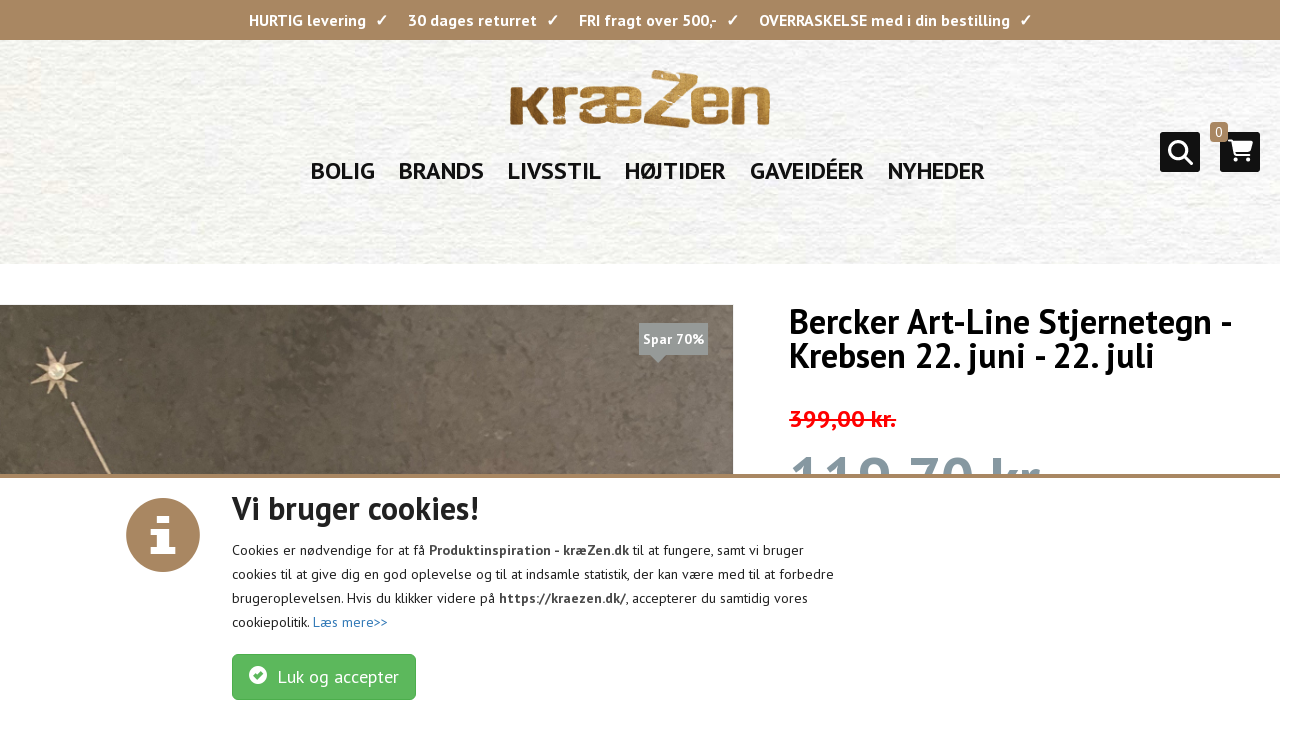

--- FILE ---
content_type: text/html; charset=UTF-8
request_url: https://kraezen.dk/bercker-art-line-stjernetegn-krebsen-22-juni-22-juli
body_size: 16159
content:
<!DOCTYPE html>
<html lang="da">

<head>
	<meta http-equiv="X-UA-Compatible" content="IE=edge" />
	<!--meta name="viewport" content="width=device-width, initial-scale=1"-->
	<meta name="viewport" content="width=device-width, initial-scale=1.0, maximum-scale=1.0">
	<base href="https://kraezen.dk/" /><meta http-equiv="Content-Type" content="text/html; charset=utf-8" /><link rel="sitemap" type="application/xml" title="Sitemap" href="/sitemap.xml"><link rel="icon" href="favicon.ico" type="image/x-icon"/><link rel="shortcut icon" href="favicon.ico" type="image/x-icon"/><link href="https://fonts.googleapis.com/css?family=Open+Sans:400,300,500,600,700,800,900" rel="stylesheet" type="text/css" /><link href="https://cdn.jsdelivr.net/qtip2/2.2.1/jquery.qtip.min.css" rel="stylesheet" type="text/css" /><link href="https://fonts.googleapis.com/css2?family=Material+Icons" rel="stylesheet" type="text/css" /><link href="https://kraezen.dk/skin/front/default/css/bootstrap.css?version=1706019264" rel="stylesheet" type="text/css" /><link href="https://kraezen.dk/skin/front/kraezen/css/default.css?version=1757059357" rel="stylesheet" type="text/css" /><link href="https://kraezen.dk/skin/front/default/css/glyphicons.css?version=1706019264" rel="stylesheet" type="text/css" /><link href="https://kraezen.dk/skin/front/default/css/glyphicons-social.css?version=1706019264" rel="stylesheet" type="text/css" /><link href="https://kraezen.dk/skin/front/default/css/glyphicons-filetypes.css?version=1706019264" rel="stylesheet" type="text/css" /><link href="https://kraezen.dk/skin/front/default/css/fancybox/jquery.fancybox3.css?version=1706019264" rel="stylesheet" type="text/css" /><script src="https://kraezen.dk/skin/front/default/js/jquery.js?version=1.2.11.9" type="text/javascript"   ></script><script src="https://kraezen.dk/skin/front/default/js/jquery.cookie.js?version=1.2.11.9" type="text/javascript"   ></script><script src="https://kraezen.dk/skin/front/default/js/bootstrap.js?version=1.2.11.9" type="text/javascript"   ></script><script src="https://kraezen.dk/skin/front/default/js/addToCart.js?version=1.2.11.9" type="text/javascript"  async  ></script><script src="https://kraezen.dk/skin/front/default/js/product.js?version=1.2.11.9" type="text/javascript"  async  ></script><script src="https://kraezen.dk/skin/front/default/js/Translator.js?version=1.2.11.9" type="text/javascript"  async  ></script><script src="https://kraezen.dk/skin/front/default/js/script.js?version=1.2.11.9" type="text/javascript"  async  ></script><script src="https://kraezen.dk/skin/front/default/js/uicore/form.js?version=1.2.11.9" type="text/javascript"   ></script><script src="https://kraezen.dk/skin/front/default/css/fancybox/jquery.fancybox3.min.js?version=1.2.11.9" type="text/javascript"   ></script><script src="https://kraezen.dk/skin/front/default/js/attributes.js?version=1.2.11.9" type="text/javascript"   ></script><script   src="https://cdn.jsdelivr.net/qtip2/2.2.1/jquery.qtip.min.js" type="text/javascript"></script><script   src="https://cdn.jsdelivr.net/npm/accounting-js@1.1.1/dist/accounting.umd.min.js" type="text/javascript"></script><script   src="https://cdn.jsdelivr.net/npm/sweetalert2@11" type="text/javascript"></script><script type="text/javascript">
			var addToCartUrl = "https://kraezen.dk/shop/checkout/addToCartAjax";
			
		var decimalPoint = ",";var productId = "0";var thousandSeparator = ".";var productAttributeUrl = "https://kraezen.dk/shop/product/getPossibleProductAttributeValuesAjax";var useStockControl = "0";var label_close = "Luk";	
						$(document).ready(() => {	
							try{	
								$(window).trigger("gtag_viewItem", JSON.parse('{"items":[{"id":"K847","name":"Bercker Art-Line Stjernetegn - Krebsen 22. juni - 22. juli","category":"Brands\/Bercker Art-line","brand":"Bercker Art-Line","price":"95.7599","sku":"372"}]}'));	
							}catch(err){	
								console.warn(err);	
							}	
						});	
						
						$(document).ready(() => {	
							try{	
								$(window).trigger("fbp_viewitem", JSON.parse('{"items":[{"id":"K847","name":"Bercker Art-Line Stjernetegn - Krebsen 22. juni - 22. juli","category":"Brands\/Bercker Art-line","brand":"Bercker Art-Line","price":"95.7599","sku":"372"}]}'));	
							}catch(err){	
								console.warn(err);	
							}	
						});	
					

	var cartPopoverProductTimeout;
	
	jQuery(document).ready(function() {
		
		jQuery("#add-to-cart-popover-product").appendTo(jQuery("body"));
		
		jQuery(window).on("itemAddedToCart",function(evt,dat) {
			if(dat.lastShopProductId !== undefined && dat.lastShopProductId == 847) {
				var cartPopover = jQuery("#add-to-cart-popover-product");
				var productItem = jQuery(".product-info .add-to-cart-btn");
				if(!productItem.length) {
					return;
				}				
				var pos = productItem.offset();		
				cartPopover.addClass("added-to-cart");
				cartPopover.css({
					top: (pos.top - productItem.height()/2 - cartPopover.height()),
					left: (pos.left + productItem.width()/2 - cartPopover.width()/2)
				});
				
				if(cartPopoverProductTimeout) {
					clearTimeout(cartPopoverProductTimeout);
				}
				var cartOverlay = jQuery("#add-to-cart-overlay-product");
				
				cartPopoverProductTimeout = setTimeout(function() {
					cartPopover.hide();
					cartOverlay.animate({opacity:0},500,function() {
						jQuery(this).hide();
					});
				},3000);

			}
		});
		

		jQuery(window).on("addingItemToCartJson",function(evt,dat) {
			if(dat.value !== undefined && dat.value == 847) {
				
				var cartPopover = jQuery("#add-to-cart-popover-product");
				var productItem = jQuery(".product-info .add-to-cart-btn");
				if(!productItem.length) {
					return;
				}
				var pos = productItem.offset();
				
				cartPopover.removeClass("added-to-cart");
				
				var cartOverlay = jQuery("#add-to-cart-overlay-product");
				
				cartPopover.css({
					top: (pos.top - productItem.height()/2 - cartPopover.height()),
					left: (pos.left + productItem.width()/2 - cartPopover.width()/2)
				});
				
				cartOverlay.css({
					top: (pos.top ),
					left: (pos.left+15 ),
					height: productItem.height(),
					width: productItem.width(),
					opacity: 0,
					display: "block"
				}).animate({opacity:1},500);
				
				cartPopover.show();
				
			}
		});
	});			
	

	$(window).on("failedAddingItemToCart", function() {
		var cartPopover = jQuery("#add-to-cart-popover-product");
		cartPopover.show();
	});

	function removeFromFavourites (form, loader, prodId) {
    
		if(!confirm("Er du sikker på at du vil fjerne dette produkt fra dine favoritter?")) {
			return false;
		}	
		
    var jqForm = jQuery("#" + form);
    var data = jqForm.serialize();
    
		var favElm =jQuery("#add-to-favourites-"+prodId);
		var favElmStar = jQuery("#add-to-favourites-"+prodId+" i")
		favElmStar.addClass("glyphicon-refresh").removeClass("glyphicon-star");

		jQuery.post("https://kraezen.dk/shop/myAccountGroup/removeFromFavouriteAjax", data, function (rsp) {
			if(rsp.status == "ok") {
				jQuery("#add-to-favourites-"+prodId).attr("title","Tilføj til favoritter").attr("class","add-favourite").attr("onclick","addToFavourites('"+form+"','',"+prodId+")");
				jQuery("#add-to-favourites-text-"+prodId).html("Tilføj til favoritter");	

				favElm.removeClass("favourite").removeClass("remove-favourite").addClass("add-favourite");
			}
		}, "json").complete(function () {
				favElmStar.addClass("glyphicon-star").removeClass("glyphicon-refresh");
		});
	}

	function addToFavourites (form, loader, prodId) {
    var jqForm = jQuery("#" + form);
    var data = jqForm.serialize();


		var favElm = jQuery("#add-to-favourites-"+prodId);
		var favElmStar = jQuery("#add-to-favourites-"+prodId+" i")
		favElmStar.addClass("glyphicon-refresh").removeClass("glyphicon-star");
		
		jQuery.post("https://kraezen.dk/shop/myAccountGroup/addToFavouriteAjax", data, function (rsp) {
			if(rsp.status == "ok") {
				favElm.addClass("favourite").attr("title","Er favorit");
				jQuery("#add-to-favourites-"+prodId).attr("title","Er favorit").attr("class","favourite remove-favourite").attr("onclick","removeFromFavourites('"+form+"','',"+prodId+")");
				jQuery("#add-to-favourites-text-"+prodId).html("Er favorit");	
			}
		}, "json").complete(function () {
				favElmStar.addClass("glyphicon-star").removeClass("glyphicon-refresh");
		});
	}

	function finalQuantityFixer(finalQuantity, value, elem,	maxQuantity = null ) {
		value = parseInt(value);
		maxQuantity = parseInt(maxQuantity);
		if ( !isNaN(value) ) {
			var newValue = value;
		
			if(finalQuantity){
				if ( value % finalQuantity != 0 )
					newValue = ( parseInt(value / finalQuantity) + 1 ) * parseInt(finalQuantity);
			}
 
			if(maxQuantity > 0 && newValue > maxQuantity){
				alert("Du forsøgte at tilføje et antal (" + newValue + ") der overstiger maksimum (" + maxQuantity + ") for dette produkt.");
				newValue = maxQuantity; 
			}
			elem.val(newValue);
		} 
	}
	
	function selectQuantity(quantity) {
		$(".buy-quantity-span").removeClass("buy-quantity-span-selected");
		$(".price-break-container[price-break-quantity="+quantity+"] .buy-quantity-span").addClass("buy-quantity-span-selected");
		$(".price-break-container[price-break-quantity="+quantity+"] .price-break-radio input[type=radio]").prop("checked", true);

	}	
</script><meta name="title" content="Bercker Art-Line Stjernetegn - Krebsen 22. juni - 22. juli" /><meta name="description" content="Vi har gave ideer til selv de mest kræsne , når gaven skal være lidt særlig! Gaver med særlig fokus på design, form, farve og funktion. Gaver som giver smil på læben og gør livet sjovere." /><meta name="keywords" content="Gaveideer, gaveideer til ham, gaveideer til hende, inspiration til gaver" /><meta name="author" content="kræZen.dk" /><meta name="robots" content="INDEX, FOLLOW, max-snippet:-1, max-image-preview:large" /><meta name="googlebot" content="INDEX, FOLLOW" /><title>Bercker Art-Line Stjernetegn - Krebsen 22. juni - 22. juli</title>
    <meta property="og:type" content="product.item" />
    <meta property="og:locale" content="da_DK" />
    <meta property="og:title" content="Bercker Art-Line Stjernetegn - Krebsen 22. juni - 22. juli" />
    <meta property="og:description" content="Smuk skiferplader med stjernetegn aftegnet med streger, smukke swarovski krystaller og en bronzest&oslash;bning.
Str. B14,5 L14,5 cm" />
    <meta property="og:url" content="https://kraezen.dk/bercker-art-line-stjernetegn-krebsen-22-juni-22-juli" />
    <meta property="product:condition" content="new" />
    <meta property="product:retailer_item_id" content="372" />
    <meta property="og:image" content="https://kraezen.dk/images/media/Products/Kraezen/thumbs/521_324/7128-srvOT9SIGJ.jpg" />
    <meta property="og:image:width" content="521" />
    <meta property="og:image:height" content="324" />
    <meta property="product:availability" content="in stock" />
    <meta property="product:pretax_price:amount" content="95.76" />
    <meta property="product:pretax_price:currency" content="DKK" />
    <meta property="product:price:amount" content="119.70" />
    <meta property="product:price:currency" content="DKK" />
    <meta property="valueAddedTaxIncluded" content="true" />
    <meta property="product:brand" content="Bercker Art-Line" />
  
  <script type="application/ld+json">
    {"@context":"https:\/\/schema.org\/","@type":"Product","name":"Bercker Art-Line Stjernetegn - Krebsen 22. juni - 22. juli","description":"Smuk skiferplader med stjernetegn aftegnet med streger, smukke swarovski krystaller og en bronzest\u00f8bning.\r\nStr. B14,5 L14,5 cm","sku":"372","image":"https:\/\/kraezen.dk\/images\/media\/Products\/Kraezen\/thumbs\/521_324\/7128-srvOT9SIGJ.jpg","offers":{"@type":"Offer","priceCurrency":"DKK","price":"119.70","valueAddedTaxIncluded":true,"availability":"InStock","url":"https:\/\/kraezen.dk\/bercker-art-line-stjernetegn-krebsen-22-juni-22-juli"},"brand":{"@type":"Brand","name":"Bercker Art-Line"}}  </script>
	<script type="text/javascript">
		(function(c,l,a,r,i,t,y){
			c[a]=c[a]||function(){(c[a].q=c[a].q||[]).push(arguments)};
			t=l.createElement(r);t.async=1;t.src="https://www.clarity.ms/tag/"+i;
			y=l.getElementsByTagName(r)[0];y.parentNode.insertBefore(t,y);
		})(window, document, "clarity", "script", "iz1lmkqzie");
	</script>

</head>

<body class="shop_product_view shop_product shop global ">

	
	
<header class="header">
	<div class="header__top">
		<div class="container">
			<div class="row">
				<ul class="col-xs-12 header-top">
					<li class="header-top__item">HURTIG levering</li>
					<li class="header-top__item">30 dages returret</li>
					<li class="header-top__item">FRI fragt over 500,-</li>
					<li class="header-top__item">OVERRASKELSE med i din bestilling</li>
				</ul>
			</div>
		</div>
	</div>

	<div class="header__bottom">
		<div class="container">
			<div class="row">
				<div class="col-xs-12">
					<div class="header-bottom">
						<a class="header-bottom__logo" href="https://kraezen.dk/">
							<img class="img-responsive" src="https://kraezen.dk/skin/front/kraezen/images/logo.png" />
						</a>

						<div class="header-bottom__btns">

							
							<div class="btn-search">
								<a href="javascript:void(0);" id="block-top_search_popup" style="margin-left: 0 !important" onclick="jQuery('#search-popover').toggle();jQuery('#product-search-form-field').focus();">
									<svg xmlns="http://www.w3.org/2000/svg" height="1em" viewBox="0 0 512 512">
										<path d="M416 208c0 45.9-14.9 88.3-40 122.7L502.6 457.4c12.5 12.5 12.5 32.8 0 45.3s-32.8 12.5-45.3 0L330.7 376c-34.4 25.2-76.8 40-122.7 40C93.1 416 0 322.9 0 208S93.1 0 208 0S416 93.1 416 208zM208 352a144 144 0 1 0 0-288 144 144 0 1 0 0 288z" />
									</svg>
								</a>

								<div class="btn-search__popup" id="search-popover" style="display: none;">
									<form id="product-search-form" method="get" action="https://kraezen.dk/shop/catalog/search">
										<div class="input-group"><input id="product-search-form-field-popup" autocomplete="off" type="text" class="form-control" onfocus="if (this.value=='Søg felt tekst') { this.value =''; this.style.color='#000000'; }" style="z-index:200;" ;="" name="q" value="">
											<div class="input-group-addon" onclick="jQuery('#product-search-form').submit();">
												<svg xmlns="http://www.w3.org/2000/svg" height="1em" viewBox="0 0 512 512">
													<path d="M416 208c0 45.9-14.9 88.3-40 122.7L502.6 457.4c12.5 12.5 12.5 32.8 0 45.3s-32.8 12.5-45.3 0L330.7 376c-34.4 25.2-76.8 40-122.7 40C93.1 416 0 322.9 0 208S93.1 0 208 0S416 93.1 416 208zM208 352a144 144 0 1 0 0-288 144 144 0 1 0 0 288z" />
												</svg>
											</div>
											<div id="ac-elm-popup" style="display: none; position: absolute; left: 0px; top: 0px; width: 0px; z-index: 1099; background-color: rgb(255, 255, 255);">
												<ul class="nav nav-stacked nav-pills" id="ac-elm-results-popup"></ul>
											</div>
										</div>
									</form>
								</div>
							</div>

							<div class="btn-cart">
								
	<li id="block-cart_btn">
		<script type="text/javascript">
			jQuery(document).ready(function() {
				jQuery(window).on("itemAddedToCart.cart",function() {
					//unlink
					jQuery(window).off("itemAddedToCart.cart");

						var ajaxOb = {
						
						url: "https://kraezen.dk/js_default/blocks/getBlock",
						data: {
						    handles: ["global"],
								block: "cart_btn",
								isPointshop: ""
						 },
						  
						success: function(rsp) {
							var block = jQuery("#block-"+this.oldData.block);

							block.replaceWith(rsp);
							jQuery("#cart-popover").slideDown();
							jQuery(window).scrollTop(jQuery(".cart-container").offset().top);
						},
						  dataType:"html"
						};
						
						ajaxOb.oldData = ajaxOb.data;
						
						jQuery.ajax(ajaxOb);
						
				});
			});
		</script>

		
		<div class="cart-container">
		<a href="javascript:void(0);" onclick="jQuery('#cart-popover').toggle();">
			
            <svg xmlns="http://www.w3.org/2000/svg" height="1em" viewBox="0 0 576 512">
                <path d="M0 24C0 10.7 10.7 0 24 0H69.5c22 0 41.5 12.8 50.6 32h411c26.3 0 45.5 25 38.6 50.4l-41 152.3c-8.5 31.4-37 53.3-69.5 53.3H170.7l5.4 28.5c2.2 11.3 12.1 19.5 23.6 19.5H488c13.3 0 24 10.7 24 24s-10.7 24-24 24H199.7c-34.6 0-64.3-24.6-70.7-58.5L77.4 54.5c-.7-3.8-4-6.5-7.9-6.5H24C10.7 48 0 37.3 0 24zM128 464a48 48 0 1 1 96 0 48 48 0 1 1 -96 0zm336-48a48 48 0 1 1 0 96 48 48 0 1 1 0-96z"/>
            </svg>

			<span class="cart-counter">0</span>
			<span class="nav-arrow">
				
			</span>
			</a>
			
			<div class="popover bottom" id="cart-popover">
				<div class="arrow"> </div>
				<div class="popover-content">
					Indk&oslash;bskurven er tom							
				</div>
			</div>
	
		</div>

							
	</li>
	

							</div>

							<div class="btn-cart btn-toggle-nav">
								<svg xmlns="http://www.w3.org/2000/svg" viewBox="0 0 448 512"><path d="M0 64H448v64H0V64zM0 224H448v64H0V224zM448 384v64H0V384H448z"/></svg>
							</div>
						</div>
					</div>

					<div class="header-navigation">
														<div class="container-fluid catalog-nav hidden-md" id="catalog-nav-no-scroll">
		<div class="container alpha omega">
	    	<div class="row">
	    		<div class="col-xs-12 alpha omega">
		<nav role="navigation" class="navbar navbar-default catalog-horizontal omega no-omega-xs col-lg-12 hidden-xs" ><div class="navbar-header">
		      <button type="button" class="navbar-toggle collapsed catalog-navbar-toggle" data-toggle="collapse" data-target="div.navbar-collapse" onclick='jQuery("html, body").animate({ scrollTop: 0 }, "slow");' >
		        <span class="sr-only">Toggle navigation</span>
		        <span class="icon-bar"></span>
		        <span class="icon-bar"></span>
		        <span class="icon-bar"></span>
		      </button>
		    </div> <div class="collapse navbar-collapse  hidden-sm" ><ul class="nav navbar-nav" ><li class="dropdown dropdownItem-1 first "><a  href="bolig"  >Bolig<button type="button" class="__toggle-mob-menu"><svg xmlns="http://www.w3.org/2000/svg" height="1em" viewBox="0 0 512 512"><path d="M233.4 406.6c12.5 12.5 32.8 12.5 45.3 0l192-192c12.5-12.5 12.5-32.8 0-45.3s-32.8-12.5-45.3 0L256 338.7 86.6 169.4c-12.5-12.5-32.8-12.5-45.3 0s-12.5 32.8 0 45.3l192 192z"/></svg></button></a><div class="sub-menu"><div class="sub-menu-wrapper"><ul class="level-1" style="padding-top: 20px;"><li class="col-xs-3 level-1-text alpha omega"><a href="https://kraezen.dk/badevaerelse">Badeværelse</a></li><li class="col-xs-3 level-1-text alpha omega"><a href="https://kraezen.dk/boernevaerelse">Børneværelse</a></li><li class="col-xs-3 level-1-text alpha omega"><a href="https://kraezen.dk/entre">Entré</a></li><li class="col-xs-3 level-1-text alpha omega"><a href="https://kraezen.dk/indretning">Indretning</a></li><li class="col-xs-3 level-1-text alpha omega"><a href="https://kraezen.dk/koekken">Køkken</a></li><li class="col-xs-3 level-1-text alpha omega"><a href="https://kraezen.dk/sommerhus">Sommerhus</a></li><li class="col-xs-3 level-1-text alpha omega"><a href="https://kraezen.dk/spisestue">Spisestue</a></li><li class="col-xs-3 level-1-text alpha omega"><a href="https://kraezen.dk/sovevaerelse">Soveværelse</a></li><li class="col-xs-3 level-1-text alpha omega"><a href="https://kraezen.dk/stue">Stue</a></li><li class="col-xs-3 level-1-text alpha omega"><a href="https://kraezen.dk/udeliv">Udeliv</a></li></ul></div></div></li><li class="dropdown dropdownItem-2 "><a  href="brands"  >Brands<button type="button" class="__toggle-mob-menu"><svg xmlns="http://www.w3.org/2000/svg" height="1em" viewBox="0 0 512 512"><path d="M233.4 406.6c12.5 12.5 32.8 12.5 45.3 0l192-192c12.5-12.5 12.5-32.8 0-45.3s-32.8-12.5-45.3 0L256 338.7 86.6 169.4c-12.5-12.5-32.8-12.5-45.3 0s-12.5 32.8 0 45.3l192 192z"/></svg></button></a><div class="sub-menu"><div class="sub-menu-wrapper"><ul class="level-1" style="padding-top: 20px;"><li class="col-xs-3 level-1-text alpha omega"><a href="https://kraezen.dk/a2-living">A2 Living</a></li><li class="col-xs-3 level-1-text alpha omega"><a href="https://kraezen.dk/art-by-kobber">Art by kobber</a></li><li class="col-xs-3 level-1-text alpha omega"><a href="https://kraezen.dk/andersen-furniture">Andersen Furniture</a></li><li class="col-xs-3 level-1-text alpha omega"><a href="https://kraezen.dk/bercker-art-line">Bercker Art-line</a></li><li class="col-xs-3 level-1-text alpha omega"><a href="https://kraezen.dk/bloomingville">Bloomingville</a></li><li class="col-xs-3 level-1-text alpha omega"><a href="https://kraezen.dk/cph-bags">CPH Bags</a></li><li class="col-xs-3 level-1-text alpha omega"><a href="https://kraezen.dk/deluxe">DELUXE</a></li><li class="col-xs-3 level-1-text alpha omega"><a href="https://kraezen.dk/denwax">DENWAX</a></li><li class="col-xs-3 level-1-text alpha omega"><a href="https://kraezen.dk/ester--erik">Ester & Erik</a></li><li class="col-xs-3 level-1-text alpha omega"><a href="https://kraezen.dk/fablewood">Fablewood</a></li><li class="col-xs-3 level-1-text alpha omega"><a href="https://kraezen.dk/galleri-vaernhoej">Galleri Værnhøj</a></li><li class="col-xs-3 level-1-text alpha omega"><a href="https://kraezen.dk/felius-design-brands">Felius design</a></li><li class="col-xs-3 level-1-text alpha omega"><a href="https://kraezen.dk/house-doctor">House Doctor</a></li><li class="col-xs-3 level-1-text alpha omega"><a href="https://kraezen.dk/hedekaffe">Hedekaffe</a></li><li class="col-xs-3 level-1-text alpha omega"><a href="https://kraezen.dk/house-nordic">House Nordic</a></li><li class="col-xs-3 level-1-text alpha omega"><a href="https://kraezen.dk/lindform">Lindform</a></li><li class="col-xs-3 level-1-text alpha omega"><a href="https://kraezen.dk/kunstindustrien">Kunstindustrien</a></li><li class="col-xs-3 level-1-text alpha omega"><a href="https://kraezen.dk/living-by-heart">Living by Heart</a></li><li class="col-xs-3 level-1-text alpha omega"><a href="https://kraezen.dk/maileg">Maileg</a></li><li class="col-xs-3 level-1-text alpha omega"><a href="https://kraezen.dk/meraki">Meraki</a></li><li class="col-xs-3 level-1-text alpha omega"><a href="https://kraezen.dk/medusa-copenhagen">Medusa Copenhagen</a></li><li class="col-xs-3 level-1-text alpha omega"><a href="https://kraezen.dk/muubs">MUUBS</a></li><li class="col-xs-3 level-1-text alpha omega"><a href="https://kraezen.dk/nordic-by-hand">Nordic by hand</a></li><li class="col-xs-3 level-1-text alpha omega"><a href="https://kraezen.dk/nicolas-vah">Nicolas Vahé</a></li><li class="col-xs-3 level-1-text alpha omega"><a href="https://kraezen.dk/sistie">Sistie</a></li><li class="col-xs-3 level-1-text alpha omega"><a href="https://kraezen.dk/soi---smykker">Soi - Smykker</a></li><li class="col-xs-3 level-1-text alpha omega"><a href="https://kraezen.dk/specktrum">Specktrum</a></li><li class="col-xs-3 level-1-text alpha omega"><a href="https://kraezen.dk/stoff">STOFF</a></li><li class="col-xs-3 level-1-text alpha omega"><a href="https://kraezen.dk/studio-z">Studio Z</a></li><li class="col-xs-3 level-1-text alpha omega"><a href="https://kraezen.dk/the-organic-company">The Organic Company</a></li></ul></div></div></li><li class="dropdown dropdownItem-3 "><a  href="livsstil"  >Livsstil<button type="button" class="__toggle-mob-menu"><svg xmlns="http://www.w3.org/2000/svg" height="1em" viewBox="0 0 512 512"><path d="M233.4 406.6c12.5 12.5 32.8 12.5 45.3 0l192-192c12.5-12.5 12.5-32.8 0-45.3s-32.8-12.5-45.3 0L256 338.7 86.6 169.4c-12.5-12.5-32.8-12.5-45.3 0s-12.5 32.8 0 45.3l192 192z"/></svg></button></a><div class="sub-menu"><div class="sub-menu-wrapper"><ul class="level-1" style="padding-top: 20px;"><li class="col-xs-3 level-1-text alpha omega"><a href="https://kraezen.dk/delikatesser">Delikatesser</a></li><li class="col-xs-3 level-1-text alpha omega"><a href="https://kraezen.dk/smykker">Smykker</a></li><li class="col-xs-3 level-1-text alpha omega"><a href="https://kraezen.dk/wellness">Wellness</a></li></ul></div></div></li><li class="dropdown dropdownItem-9 "><a  href="hoejtider"  >Højtider<button type="button" class="__toggle-mob-menu"><svg xmlns="http://www.w3.org/2000/svg" height="1em" viewBox="0 0 512 512"><path d="M233.4 406.6c12.5 12.5 32.8 12.5 45.3 0l192-192c12.5-12.5 12.5-32.8 0-45.3s-32.8-12.5-45.3 0L256 338.7 86.6 169.4c-12.5-12.5-32.8-12.5-45.3 0s-12.5 32.8 0 45.3l192 192z"/></svg></button></a><div class="sub-menu"><div class="sub-menu-wrapper"><ul class="level-1" style="padding-top: 20px;"><li class="col-xs-3 level-1-text alpha omega"><a href="https://kraezen.dk/jul">Jul</a></li><li class="col-xs-3 level-1-text alpha omega"><a href="https://kraezen.dk/paaske">Påske</a></li><li class="col-xs-3 level-1-text alpha omega"><a href="https://kraezen.dk/nytaar">Nytår</a></li></ul></div></div></li><li class="dropdown dropdownItem-10 "><a  href="gaveider"  >Gaveidéer<button type="button" class="__toggle-mob-menu"><svg xmlns="http://www.w3.org/2000/svg" height="1em" viewBox="0 0 512 512"><path d="M233.4 406.6c12.5 12.5 32.8 12.5 45.3 0l192-192c12.5-12.5 12.5-32.8 0-45.3s-32.8-12.5-45.3 0L256 338.7 86.6 169.4c-12.5-12.5-32.8-12.5-45.3 0s-12.5 32.8 0 45.3l192 192z"/></svg></button></a><div class="sub-menu"><div class="sub-menu-wrapper"><ul class="level-1" style="padding-top: 20px;"><li class="col-xs-3 level-1-text alpha omega"><a href="https://kraezen.dk/barnedaab">Barnedåb</a></li><li class="col-xs-3 level-1-text alpha omega"><a href="https://kraezen.dk/gaver-til-ham">Gaver til ham</a></li><li class="col-xs-3 level-1-text alpha omega"><a href="https://kraezen.dk/bryllup">Bryllup</a></li><li class="col-xs-3 level-1-text alpha omega"><a href="https://kraezen.dk/fars-dag">Fars dag</a></li><li class="col-xs-3 level-1-text alpha omega"><a href="https://kraezen.dk/foedselsdag">Fødselsdag</a></li><li class="col-xs-3 level-1-text alpha omega"><a href="https://kraezen.dk/gaver-til-hende">Gaver til hende</a></li><li class="col-xs-3 level-1-text alpha omega"><a href="https://kraezen.dk/konfirmation">Konfirmation</a></li><li class="col-xs-3 level-1-text alpha omega"><a href="https://kraezen.dk/mors-dag">Mors dag</a></li><li class="col-xs-3 level-1-text alpha omega"><a href="https://kraezen.dk/studenten">Studenten</a></li></ul></div></div></li><li class="dropdown dropdownItem-4 "><a  href="nyheder"  >Nyheder</a></li></ul></div></nav>					</div>
	    	</div>
	  	</div>
		</div>
  
<button id="toggle-nav-close">
    <svg xmlns="http://www.w3.org/2000/svg" viewBox="0 0 384 512"><path d="M345 137c9.4-9.4 9.4-24.6 0-33.9s-24.6-9.4-33.9 0l-119 119L73 103c-9.4-9.4-24.6-9.4-33.9 0s-9.4 24.6 0 33.9l119 119L39 375c-9.4 9.4-9.4 24.6 0 33.9s24.6 9.4 33.9 0l119-119L311 409c9.4 9.4 24.6 9.4 33.9 0s9.4-24.6 0-33.9l-119-119L345 137z"/></svg>
</button>




<script>
	document.querySelectorAll('.__toggle-mob-menu').forEach(item => {
		item.addEventListener('click', (e) => {
			e.preventDefault();
			e.stopImmediatePropagation();

			item.closest('.dropdown').querySelector('.sub-menu').classList.toggle('sub-menu--open');
		});
	});
</script>											</div>
				</div>
			</div>
		</div>
	</div>
</header>

<script type="text/javascript">
	jQuery(document).ready(function() {
		jQuery(window).on("itemAddedToCart.cart", function() {
			//unlink
			jQuery(window).off("itemAddedToCart.cart");

			var ajaxOb = {

				url: "https://kraezen.dk.46-101-131-234.web6.justshopit.dk/js_default/blocks/getBlock",
				data: {
					handles: ["global"],
					block: "extra_menupoint",
					isPointshop: ""
				},

				success: function(rsp) {
					var block = jQuery("#block-" + this.oldData.block);

					block.replaceWith(rsp);
					jQuery("#cart-popover").slideDown();
					jQuery(window).scrollTop(jQuery(".cart-container").offset().top);
				},
				dataType: "html"
			};

			ajaxOb.oldData = ajaxOb.data;

			jQuery.ajax(ajaxOb);

		});
	});
</script>


<script>
	if(document.querySelector('.btn-toggle-nav')){
		document.querySelector('.btn-toggle-nav').addEventListener('click', () => {
			if(document.querySelector('.header-navigation').classList.contains('header-navigation--open')){
				document.querySelector('.header-navigation').classList.remove('header-navigation--open');
			} else {
				document.querySelector('.header-navigation').classList.add('header-navigation--open');
			}
		});

		document.querySelector('#toggle-nav-close').addEventListener('click', () => {
			document.querySelector('.header-navigation').classList.remove('header-navigation--open');
		})
	}
</script><script src="https://cdnjs.cloudflare.com/ajax/libs/sjcl/1.0.8/sjcl.min.js" integrity="sha512-s0r9TyYSs5CusSDL5s/QEZQZ4DNYLDXx0S+imS+SHR9mw0Yd0Z5KNS9dw7levSp7GpjOZu/bndds3FEDrKd8dg==" crossorigin="anonymous" referrerpolicy="no-referrer"></script>
<!-- Global site tag (gtag.js) - Google Analytics -->
<script async src="https://www.googletagmanager.com/gtag/js?id="></script>
<script>
    window.dataLayer = window.dataLayer || [];

    function gtag() {
        dataLayer.push(arguments);
    }
    gtag('js', new Date());
    //gtag('config', '');
    gtag('config', 'G-H8Q76ZBRTX');
    // GA4 id
    //gtag('config', 'G-02LCHG9KES');
            gtag('consent', 'default', {
            'ad_storage': 'denied',
            'analytics_storage': 'denied'
        });
    
    function getProductFeedSync(productId) {
        let productData = null;
        $.ajax({
            type: "POST",
            dataType: "json",
            async: false,
            timeout: 100,
            data: {
                'productId': productId
            },
            url: "Shop/Checkout/getProductFeedAjax",
            success: function(r, s, p) {
                productData = r;
            },
            error: function(e) {}
        });
        return productData;
    }

    function getCookie(name) {
        var nameEQ = name + "=";
        var ca = document.cookie.split(';');
        for (var i = 0; i < ca.length; i++) {
            var c = ca[i];
            while (c.charAt(0) == ' ') c = c.substring(1, c.length);
            if (c.indexOf(nameEQ) == 0) return c.substring(nameEQ.length, c.length);
        }
        return null;
    }

    function getCartLinesData() {
        var data = null;
        $.ajax({
            type: "POST",
            dataType: "json",
            async: false,
            timeout: 100,
            data: {},
            url: "Shop/Checkout/getCartLineItemsAjax",
            success: function(r, s, p) {
                data = r;
            },
            error: function(e) {
                debugger;
            }
        });
        return data;
    }

    $(window).on("gtag_checkoutProgress", function(evt, data) {
        try {
            gtag('event', 'checkout_progress', {
                "checkout_step": data.checkout_step,
                "items": data.items,
                "coupon": data.coupon
            });
        } catch (err) {
            console.warn(err);
        }
    });

    $(window).on("gtag_viewCatalog", function(evt, data) {
        try {
            gtag("event", "view_item_list", {
                items: data.items
            });
        } catch (err) {
            console.warn(err);
        }
    });

    $(window).on("gtag_viewItem", function(evt, data) {
        try {
            gtag('event', 'view_item', {
                "items": data.items
            });
        } catch (err) {
            console.warn(err);
        }
    });

    $(window).on("itemAddedToCart", function(evt, data) {
        try {
            const productId = data.lastShopProductId;
            const item = findCartItem(productId, data.lines);
            let productData = getProductFeedSync(productId);
            const items = [{
                "id": "k" + item.shop_product_id,
                "name": item.title,
                "brand": productData.manufacturer,
                "category": productData.category_breadcrumb,
                "quantity": item.quantity,
                "price": item.price
            }];
            gtag('event', 'add_to_cart', {
                "items": items
            });
        } catch (err) {
            console.warn(err);
        }
    });

    $(window).on("gtag_purchaseEvent", function(evt, data) {
        try {
            gtag('config', '', {
                'custom_map': {
                    'dimension6': 'hash',
                    'dimension7': 'kundetype'
                }
            });

            let customerType = getCookie('js_customers.customer_type');
            if (!customerType) customerType = 'business';

            gtag('event', 'custom_dimensions', {
                'hash': data.transaction.hashed_mail,
                'kundetype': customerType
            });

            gtag('event', 'purchase', {
                "transaction_id": data.transaction.id,
                "affiliation": '',
                "value": data.transaction.revenue,
                "currency": "DKK",
                "tax": data.transaction.tax,
                "shipping": data.transaction.shipping,
                "items": data.items
            });

            gtag('event', 'Køb', {
                'event_category': 'Indtjening',
                'event_label': data.transaction.customer_type,
                'value': data.transaction.earnings_no_tax_no_fee
            });

            gtag('event', 'conversion', {
                'send_to': 'G-H8Q76ZBRTX/',
                'value': data.transaction.earnings_int,
                'currency': 'DKK',
                'transaction_id': data.transaction.id
            });

            if (data.transaction.is_new_user) {
                let customerTypeVal = 100;

                switch (customerType) {
                    case 'business':
                        customerTypeVal = 100;
                        break;
                    case 'public':
                        customerTypeVal = 150;
                        break;
                    case 'private':
                        customerTypeVal = 0;
                        break;
                    default:
                        customerTypeVal = 50;
                        break;
                }

                gtag('event', 'Køb', {
                    'event_category': 'Ny Kunde',
                    'event_label': customerType,
                    'value': customerTypeVal
                });

                gtag('event', 'conversion', {
                    'send_to': 'G-H8Q76ZBRTX/',
                    'value': customerTypeVal,
                    'currency': 'DKK'
                });
            }
        } catch (err) {
            console.warn(err);
        }
    });

    function findCartItem(productId, orderItemsArr) {
        const item = $(orderItemsArr).filter((k, v) => {
            if (v.shop_product_id === productId) {
                return v;
            }
        });
        if (item.length) return item[0];
        return null;
    }

    $(document).ready(function() {

        function checkoutBeginEventHandle() {
            var data = getCartLinesData();
            gtag('event', 'begin_checkout', {
                "checkout_step": "1",
                "items": data.items,
                "coupon": data.coupon
            });
        }
        // Begin checkout 
        $(document).on("click", ".btn-go-to-buy", () => checkoutBeginEventHandle());

        $(document).on("click", ".btn-checkout", () => checkoutBeginEventHandle());

        // subscribeToNewsletter
        $(document).on("click", "#mc-embedded-subscribe", function(e) {
            try {
                let emailInput = $("#mce-EMAIL");
                let nameInput = $("#mce-FNAME");
                const formIsValid = emailInput.attr("aria-invalid") == "false" && nameInput.attr("aria-invalid") == "false";

                if (formIsValid) {
                    // const email = emailInput.val();
                    // const myBitArray = sjcl.hash.sha256.hash(email);
                    // const myHash = sjcl.codec.hex.fromBits(myBitArray);
                    let customerType = getCookie('js_customers.customer_type');

                    switch (customerType) {
                        case 'business':
                            customerType = 'Erhverv';
                            break;
                        case 'public':
                            customerType = 'EAN';
                            break;
                        case 'private':
                            customerType = 'Privat';
                            break;
                        default:
                            customerType = 'Mangler';
                            break;
                    }

                    gtag('event', 'subscribe', {
                        'event_category': 'newsletter',
                        'event_label': customerType
                    });
                }
            } catch (err) {
                console.warn(err);
            }
        });

        function mapToRemoveProduct(productData, quantity) {
            const price = productData.special_price ? productData.special_price : productData.price;
            const items = [{
                "id": "k" + productData.id,
                "name": productData.title,
                "brand": productData.manufacturer,
                "category": productData.category_breadcrumb,
                "quantity": quantity,
                "price": price
            }];
            return items;
        }

        function getListIndex(e, productId) {
            let productsGrid = $(e.currentTarget).closest(".products-grid");
            let idOffset = 8;
            let index = 1;
            if (!productsGrid.length) {
                productsGrid = $(e.currentTarget).closest(".carousel-inner");
                idOffset = 14;
            }
            let productContainers = productsGrid.find(".product-container");
            productContainers.each(function(i) {
                if ($(this).prop('id').substring(idOffset) == productId) index = i + 1;
            });
            return index;
        }
        // $(document).on("click", "#do_order_btn",  function(e){
        //     const accepted = $("#accept_trading_conditions").prop('checked');
        //     // gtag('event', 'remove_from_cart', {
        //     //     "content_type": "product",
        //     //     "items": items
        //     // });
        // });

        $(document).on("click", ".shop-cart-tr-product .shop-cart-button-minus", function(e) {
            try {
                const shopcartLine = $(e.currentTarget).closest(".shop-cart-tr-product");
                const newQuantity = shopcartLine.find("input[name='quantity[]']").val();
                const oldQuantity = shopcartLine.find(".shop-cart-quantity").attr("value");
                const subtractedQuantity = oldQuantity - newQuantity;
                const productId = shopcartLine.find("input[name='shop_product_id']").val();
                let productData = getProductFeedSync(productId);
                let items = null;
                if (productData != null) {
                    items = mapToRemoveProduct(productData, subtractedQuantity);
                }
                gtag('event', 'remove_from_cart', {
                    "items": items
                });
            } catch (err) {
                console.warn(err);
            }
        });

        // // On quantity change if removed
        $(document).on("change", ".shop-cart-tr-product .shop-cart-quantity", function(e) {
            try {
                const shopcartLine = $(e.currentTarget).closest(".shop-cart-tr-product");
                const newQuantity = shopcartLine.find(".shop-cart-quantity").val();
                const oldQuantity = shopcartLine.find(".shop-cart-quantity").attr("value");
                const subtractedQuantity = oldQuantity - newQuantity;
                if (subtractedQuantity < 0) return;
                const productId = shopcartLine.find("input[name='shop_product_id']").val();
                let productData = getProductFeedSync(productId);
                let items = null;
                if (productData != null) {
                    items = mapToRemoveProduct(productData, subtractedQuantity)
                }
                gtag('event', 'remove_from_cart', {
                    "items": items
                });
            } catch (err) {
                console.warn(err);
            }
        });


        $(document).on("click", ".shop-cart-button-empty-cart", function(e) {
            try {
                const shopcartLine = $(e.currentTarget).closest(".shop-cart-tr-product");
                const currentQuantity = shopcartLine.find(".shop-cart-quantity").attr("value");
                const productId = shopcartLine.find("input[name='shop_product_id']").val();
                let productData = getProductFeedSync(productId);
                let items = null;
                if (productData != null) {
                    items = mapToRemoveProduct(productData, currentQuantity)
                }
                gtag('event', 'remove_from_cart', {
                    // "content_type": "product",
                    "items": items
                });
            } catch (err) {
                console.warn(err);
            }
        });

        // Select_content event
        // depends on product-container in phtml implementation
        $(document).on("click", ".product-container a", function(e) {
            try {
                if (e.currentTarget.classList.contains("shop-cart-button-empty-cart")) return;
                const productContainer = $(e.currentTarget).closest(".product-container")
                const fullId = productContainer.attr("id");
                const productId = fullId.split('-').pop();
                let productData = getProductFeedSync(productId);
                let itemIndex = 1;
                try {
                    itemIndex = getListIndex(e, productId);
                } catch (e) {
                    debugger;
                }
                const items = [{
                    "id": "k" + productData.id,
                    "name": productData.title,
                    "brand": productData.manufacturer,
                    "category": productData.category_breadcrumb,
                    "variant": "",
                    "list_position": itemIndex,
                    "price": productData.special_price ? productData.special_price : productData.price
                }];

                gtag('event', 'select_content', {
                    "content_type": "product",
                    "items": items
                });
            } catch (err) {
                console.warn(err);
            }
        });
    });
</script>
	
	
		<div class="container alpha omega eb-subpage" id="content">
			<div class="row">
				
				
				<div class=" col-xs-12 col-sm-12 col-md-8 col-lg-12">
					<div id="add-to-cart-popover-product" class="popover top"><div class="arrow"></div><div class="popover-title"><button type="button" class="close pull-right" onclick="jQuery(this).closest('.popover').hide();"><span aria-hidden="true">&times;</span><span class="sr-only">Luk</span></button><span class="adding-to-cart-title">Tilføjer til indkøbskurven</span><span class="added-to-cart-title">Varen blev lagt i indkøbskurven.</span></div><div class="popover-content"><img class="loader" src="https://kraezen.dk/skin/front/default/images/loader.gif" /><div class="success-box"><i class="glyphicon glyphicon-ok-sign"></i><hr /><div class="row"><div class="col-xs-12"><a href="https://kraezen.dk/shop/checkout/viewCart" class="btn btn-go-to-cart">Gå til kassen</a></div></div><hr /></div></div></div><div id="add-to-cart-overlay-product"></div>
<div class="row product-wrapper">

	

	<div class="shop-product col-lg-12 col-md-12 col-sm-12 col-xs-12">
		<div class="container-top row">
			<div class="col-lg-7 col-md-6 col-sm-6 col-xs-12 alpha product-wrapper__images">
				<div class="product-image" onclick="openImageGallery();">
											<div class="special-label">
							<div class="popover top">
								<div class="arrow"></div>
								<div class="special-text">
									Spar 70%								</div>
							</div>
						</div>
																						<img src="https://kraezen.dk/images/media/Products/Kraezen/thumbs/800_800/7128-srvOT9SIGJ.jpg" alt="Bercker Art-Line Stjernetegn - Krebsen 22. juni - 22. juli" title="" class="img-responsive" />
									</div>

									
				
			</div>

			<div class="product-info col-lg-5 col-md-6 col-sm-6 col-xs-12">


				<h2 class="product-info__title">Bercker Art-Line Stjernetegn - Krebsen 22. juni - 22. juli</h2>


				<div class="inner-container">

					
					
					<div class="packaging-info">
						
						
											</div>

					
					<div class="price-container">
						<form name="form-add-to-cart" id="form-add-to-cart" method="post" onsubmit="return false;">
							<input type="hidden" value="847" name="shop_product_id"  class="form-control" /><input type="hidden" value="0" name="age_restriction"  class="form-control" /><input type="hidden" value="" name="age_confirmed"  class="form-control" />							<table class="table table-responsive">
								
																

								<tr price-break-quantity="1" class="price-break-template price-break-container" style="display:none">
									<td class="price-break-quantity" style="text-transform: lowercase;">
										v/1									</td>
									<td id="price-label-price" class="price-break-price align-right product_price">
									</td>
								</tr>


																	<tr price-break-quantity="1" class="price-break-container has-discount">
																				
																						
																							<td id="price-label-price" class="price-break-price align-right product_price">

																											<span class="eb-price-before">
															399,00 kr.
														</span>
													
													119,70 kr.													<span class="price-break-text-eb">Priser er inkl. moms</span>
												</td>
																					
									</tr>
								
								
																	<tr style="display: none" price-break-quantity="1" class="price-break-container">
										<td class="price-break-quantity" style="text-transform: lowercase;">
											v/1										</td>
																															<td id="price-label-price" class="price-break-price align-right product_price">
												119,70											</td>
																			</tr>
								
								
																										<tr style="display: none">
										<td colspan="2" class="align-right">
											<label for="product-quantity">Antal:&nbsp;</label>
																						<input type="text" value="1" name="quantity"  class="form-control product-quantity"  final-quantity="1"  max-quantity="0"  />										</td>
									</tr>

									
									<tr>
										<td class="" colspan="2">
																					<div class="add-to-cart-btn" onclick="catalogAddToCart('form-add-to-cart');" >
												Læg i kurven												<i class="glyphicon glyphicon-shopping-cart"></i>&nbsp;&nbsp;

											</div>
																					</td>
									</tr>

									<tr>
										<td class="below-add-to-cart-btn">
										<img class="payment-methods" src="https://kraezen.dk/skin/front/kraezen/images/payment.JPG" alt="Betalingsmuligheder">

											<div class="col-xs-12 product-bottom">

												


											</div>
										</td>
									</tr>

															</table>

															
								
								
													</form>

						

					</div>

				</div>

				<div class="product-info__Desc">
									</div>

									<div id="extra-desc" class="product-info__readMore">
						<p>Smuk skiferplader med stjernetegn aftegnet med streger, smukke swarovski krystaller og en bronzestøbning.</p>
<p>Str. B14,5 L14,5 cm</p>					</div>
					<button id="extra-desc-btn" class="" type="button">Læs mere</button>

					<script>
						$('#extra-desc-btn').click(() => {
							$('#extra-desc').slideToggle();
						});
					</script>
							</div>

			
		</div>
	</div>


	
</div>

<div class="after-product">
	</div>
				</div>
			</div>
		</div>

	
	    <footer class="footer">
    	<div class="container">
    		<ul class="row">
    			<li class="col-xs-12 col-md-3 footer__item">
    				<h4 class="footer__title">KræZen.dk</h4>

    				<p>
    					Webshop og fysisk butik med interiør til
    					den skandinaviske bolig samt forkælelse
    					til hende og ham.
    				</p>

    				<address>
							KræZen.dk c/o Skamby EL ApS
							<br>
    					Bredgade 14
    					<br>
    					5485 Skamby
    					<br>
    					CVR: 10305683
    				</address>

    				<p>+45 6485 1274</p>
    				<p>info@kraezen.dk</p>

    			</li>

    			<li class="col-xs-12 col-md-3 footer__item">
    				<h4 class="footer__title">Følg os</h4>

    				<ul class="socials">
    					<li class="socials__item">
    						<a href="https://www.facebook.com/kraezen.dk/" target="_blank" title="Facebook">
    							<img src="https://kraezen.dk/skin/front/kraezen/images/fb.png" alt="Facebook">
    						</a>
    					</li>

    					<li class="socials__item">
    						<a href="https://www.instagram.com/kraezen/" target="_blank" title="Instagram">
    							<img src="https://kraezen.dk/skin/front/kraezen/images/ig.png" alt="Instagram">
    						</a>
    					</li>
    				</ul>

					<div class="payment-methods">
						<p>Alle priser er angivet i DKK og inkl. moms</p>
						<img src="https://kraezen.dk/skin/front/kraezen/images/payment.png" alt="Betalingsmetoder">
					</div>
					

    			</li>

    			<li class="col-xs-12 col-md-3 footer__item">
    				<h4 class="footer__title">Information</h4>

    				<div id="component-title-100" class="block-position-bottom_menu1  component-title menu-component vertical-menu-component"></div><div class="vertical-menu-component block-position-bottom_menu1 "><div id="vertical-menu-component-100"><ul><li><a href="https://kraezen.dk/om-os" id="menu_item_instance_100_1">Om os</a></li><li><a href="https://kraezen.dk/kontakt-os" id="menu_item_instance_100_2">Kontakt Os</a></li><li><a href="https://kraezen.dk/handelsbetingelser" id="menu_item_instance_100_3">Handelsbetingelser</a></li><li><a href="http://kraezen.dk/handelsbetingelser#fortrydelsesret" id="menu_item_instance_100_5">Fortrydelsesret</a></li></ul></div></div>    			</li>
    		</ul>
    	</div>
    </footer>
<script type="text/javascript">
	
	function showLogin() {
		jQuery("#loginModal").modal("show");
		setTimeout("jQuery(\"#username\").focus();",500);
	}
	
</script>
	
<div class="modal fade" data-backdrop="static" id="loginModal" tabindex="-1" role="dialog" aria-labelledby="loginModalLabel" aria-hidden="true">
  <div class="modal-dialog modal-lg">
  	<form action="https://kraezen.dk/userGroup/index/login?return_url=YmVyY2tlci1hcnQtbGluZS1zdGplcm5ldGVnbi1rcmVic2VuLTIyLWp1bmktMjItanVsaQ==" class="form form-vertical" method="post">
	    <div class="modal-content">
	      <div class="modal-header">
	        <button type="button" class="close" data-dismiss="modal"><span aria-hidden="true">&times;</span><span class="sr-only">Luk</span></button>
	        <img src="https://kraezen.dk/skin/front/kraezen/images/logo.png" class="logo img-responsive"/>
	        <h4 class="modal-title" id="loginModalLabel">Login</h4>
	      </div>
	      <div class="modal-body">
	      	<div class="row">
	      		<div class="col-md-8 col-sm-6 col-xs-12 modal-form-content">
				        <div class="form-group row"><label class="control-label col-xs-12">Brugernavn / E-mail&nbsp;<span class="required-field">*</span></label><div class="col-xs-12"><input type="text" value="" name="username" id="username"  class="form-control"  /></div></div><div class="form-group row"><label class="control-label col-xs-12">Password&nbsp;<span class="required-field">*</span></label><div class="col-xs-12"><div class="input-group input-append password"><input type="password" value="" name="password" id="password"  class="form-control"  /><div tabindex="0" class="input-group-addon show-password" title="Vis password"><span class="glyphicons glyphicons-eye-open"></span></div></div></div></div>	      			
			        <input type="submit" class="btn btn-success btn-block" value="Login" />
	      		</div>
	      		<div class="col-md-4 col-sm-6 col-xs-12 modal-content-right">
	      			<div class="bullet row"><div class="col-xs-2"><i class="glyphicon glyphicon-ok"></i></div><div class="col-xs-10">Danmarks fedeste webshop - med personlig service</div></div><div class="bullet row"><div class="col-xs-2"><i class="glyphicon glyphicon-ok"></i></div><div class="col-xs-10">Min konto - Se dine tidligere ordrer og genbestil hurtigt varer du før har købt.</div></div><div class="bullet row"><div class="col-xs-2"><i class="glyphicon glyphicon-ok"></i></div><div class="col-xs-10">Vi har alt til de kræsne, så der kan altid findes ny inspiration.</div></div>	      		</div>
	      	</div>

	      </div>
<!--	      <div class="modal-footer">
	        <input type="submit" class="btn btn-success btn-block" value="Login" />
	      </div>  
-->	    </div>  		
  	</form>

  </div>
</div>


<script type="text/javascript">
	
	function showForgotPassword() {
		jQuery("#forgotPasswordModal").modal("show");
		setTimeout("jQuery(\"#email\").focus();",500);
	}
	
</script>
	
<div class="modal fade" data-backdrop="static" id="forgotPasswordModal" tabindex="-1" role="dialog" aria-labelledby="forgotpasswordModalLabel" aria-hidden="true">
  <div class="modal-dialog modal-lg">
  	<form action="https://kraezen.dk/userGroup/index/forgotLogin" class="form" method="post">
	    <div class="modal-content">
	      <div class="modal-header">
	        <button type="button" class="close" data-dismiss="modal"><span aria-hidden="true">&times;</span><span class="sr-only">Luk</span></button>
               <img src="https://kraezen.dk/skin/front/kraezen/images/logo.png" class="logo img-responsive"/>

	        <h4 class="modal-title" id="forgotpasswordModalLabel">Glemt bruger login</h4>
	      </div>
	      <div class="modal-body">
	      	<div class="row">
	      		<div class="col-md-8 col-sm-6 col-xs-12 modal-form-content">
				        <div class="row"><div class=" col-xs-12"><div class="alert alert-info">Hvis du har glemt dit password, kan du herunder indtaste din email, og få tilsendt dit password til din email.</div></div></div><div class="form-group row"><label class="control-label col-xs-12">E-mail:&nbsp;<span class="required-field">*</span></label><div class="col-xs-12"><input type="text" value="" name="email" id="email"  class="form-control"  /></div></div>	      			
	        <input type="submit" class="btn btn-success btn-block" value="Send login" />
	      		</div>
	      		<div class="col-md-4 col-sm-6 col-xs-12 modal-content-right">
	      			<div class="bullet row"><div class="col-xs-2"><i class="glyphicon glyphicon-ok"></i></div><div class="col-xs-10">Danmarks fedeste webshop - med personlig service</div></div><div class="bullet row"><div class="col-xs-2"><i class="glyphicon glyphicon-ok"></i></div><div class="col-xs-10">Min konto - Se dine tidligere ordrer og genbestil hurtigt varer du før har købt.</div></div><div class="bullet row"><div class="col-xs-2"><i class="glyphicon glyphicon-ok"></i></div><div class="col-xs-10">Vi har alt til de kræsne, så der kan altid findes ny inspiration.</div></div>	      		</div>
	      	</div>

	      </div>	      

<!--	      <div class="modal-footer">
	        <input type="submit" class="btn btn-success btn-block" value="Send login" />
	      </div>
-->	    </div>  		
  	</form>

  </div>
</div>


				<script async src="https://www.googletagmanager.com/gtag/js?id=G-H8Q76ZBRTX"></script>
				<script>
					window.dataLayer = window.dataLayer || [];
					function gtag(){dataLayer.push(arguments);}
					gtag('js', new Date());
					gtag('config', 'G-H8Q76ZBRTX');gtag('consent', 'default', { 'ad_storage': 'denied', 'analytics_storage': 'denied' });
				</script>
			<script src="https://cdnjs.cloudflare.com/ajax/libs/sjcl/1.0.8/sjcl.min.js" integrity="sha512-s0r9TyYSs5CusSDL5s/QEZQZ4DNYLDXx0S+imS+SHR9mw0Yd0Z5KNS9dw7levSp7GpjOZu/bndds3FEDrKd8dg==" crossorigin="anonymous" referrerpolicy="no-referrer"></script>
<!-- Global site tag (gtag.js) - Google Analytics -->
<script async src="https://www.googletagmanager.com/gtag/js?id="></script>
<script>
    window.dataLayer = window.dataLayer || [];

    function gtag() {
        dataLayer.push(arguments);
    }
    gtag('js', new Date());
    //gtag('config', '');
    gtag('config', 'G-H8Q76ZBRTX');
    // GA4 id
    //gtag('config', 'G-02LCHG9KES');
            gtag('consent', 'default', {
            'ad_storage': 'denied',
            'analytics_storage': 'denied'
        });
    
    function getProductFeedSync(productId) {
        let productData = null;
        $.ajax({
            type: "POST",
            dataType: "json",
            async: false,
            timeout: 100,
            data: {
                'productId': productId
            },
            url: "Shop/Checkout/getProductFeedAjax",
            success: function(r, s, p) {
                productData = r;
            },
            error: function(e) {}
        });
        return productData;
    }

    function getCookie(name) {
        var nameEQ = name + "=";
        var ca = document.cookie.split(';');
        for (var i = 0; i < ca.length; i++) {
            var c = ca[i];
            while (c.charAt(0) == ' ') c = c.substring(1, c.length);
            if (c.indexOf(nameEQ) == 0) return c.substring(nameEQ.length, c.length);
        }
        return null;
    }

    function getCartLinesData() {
        var data = null;
        $.ajax({
            type: "POST",
            dataType: "json",
            async: false,
            timeout: 100,
            data: {},
            url: "Shop/Checkout/getCartLineItemsAjax",
            success: function(r, s, p) {
                data = r;
            },
            error: function(e) {
                debugger;
            }
        });
        return data;
    }

    $(window).on("gtag_checkoutProgress", function(evt, data) {
        try {
            gtag('event', 'checkout_progress', {
                "checkout_step": data.checkout_step,
                "items": data.items,
                "coupon": data.coupon
            });
        } catch (err) {
            console.warn(err);
        }
    });

    $(window).on("gtag_viewCatalog", function(evt, data) {
        try {
            gtag("event", "view_item_list", {
                items: data.items
            });
        } catch (err) {
            console.warn(err);
        }
    });

    $(window).on("gtag_viewItem", function(evt, data) {
        try {
            gtag('event', 'view_item', {
                "items": data.items
            });
        } catch (err) {
            console.warn(err);
        }
    });

    $(window).on("itemAddedToCart", function(evt, data) {
        try {
            const productId = data.lastShopProductId;
            const item = findCartItem(productId, data.lines);
            let productData = getProductFeedSync(productId);
            const items = [{
                "id": "k" + item.shop_product_id,
                "name": item.title,
                "brand": productData.manufacturer,
                "category": productData.category_breadcrumb,
                "quantity": item.quantity,
                "price": item.price
            }];
            gtag('event', 'add_to_cart', {
                "items": items
            });
        } catch (err) {
            console.warn(err);
        }
    });

    $(window).on("gtag_purchaseEvent", function(evt, data) {
        try {
            gtag('config', '', {
                'custom_map': {
                    'dimension6': 'hash',
                    'dimension7': 'kundetype'
                }
            });

            let customerType = getCookie('js_customers.customer_type');
            if (!customerType) customerType = 'business';

            gtag('event', 'custom_dimensions', {
                'hash': data.transaction.hashed_mail,
                'kundetype': customerType
            });

            gtag('event', 'purchase', {
                "transaction_id": data.transaction.id,
                "affiliation": '',
                "value": data.transaction.revenue,
                "currency": "DKK",
                "tax": data.transaction.tax,
                "shipping": data.transaction.shipping,
                "items": data.items
            });

            gtag('event', 'Køb', {
                'event_category': 'Indtjening',
                'event_label': data.transaction.customer_type,
                'value': data.transaction.earnings_no_tax_no_fee
            });

            gtag('event', 'conversion', {
                'send_to': 'G-H8Q76ZBRTX/',
                'value': data.transaction.earnings_int,
                'currency': 'DKK',
                'transaction_id': data.transaction.id
            });

            if (data.transaction.is_new_user) {
                let customerTypeVal = 100;

                switch (customerType) {
                    case 'business':
                        customerTypeVal = 100;
                        break;
                    case 'public':
                        customerTypeVal = 150;
                        break;
                    case 'private':
                        customerTypeVal = 0;
                        break;
                    default:
                        customerTypeVal = 50;
                        break;
                }

                gtag('event', 'Køb', {
                    'event_category': 'Ny Kunde',
                    'event_label': customerType,
                    'value': customerTypeVal
                });

                gtag('event', 'conversion', {
                    'send_to': 'G-H8Q76ZBRTX/',
                    'value': customerTypeVal,
                    'currency': 'DKK'
                });
            }
        } catch (err) {
            console.warn(err);
        }
    });

    function findCartItem(productId, orderItemsArr) {
        const item = $(orderItemsArr).filter((k, v) => {
            if (v.shop_product_id === productId) {
                return v;
            }
        });
        if (item.length) return item[0];
        return null;
    }

    $(document).ready(function() {

        function checkoutBeginEventHandle() {
            var data = getCartLinesData();
            gtag('event', 'begin_checkout', {
                "checkout_step": "1",
                "items": data.items,
                "coupon": data.coupon
            });
        }
        // Begin checkout 
        $(document).on("click", ".btn-go-to-buy", () => checkoutBeginEventHandle());

        $(document).on("click", ".btn-checkout", () => checkoutBeginEventHandle());

        // subscribeToNewsletter
        $(document).on("click", "#mc-embedded-subscribe", function(e) {
            try {
                let emailInput = $("#mce-EMAIL");
                let nameInput = $("#mce-FNAME");
                const formIsValid = emailInput.attr("aria-invalid") == "false" && nameInput.attr("aria-invalid") == "false";

                if (formIsValid) {
                    // const email = emailInput.val();
                    // const myBitArray = sjcl.hash.sha256.hash(email);
                    // const myHash = sjcl.codec.hex.fromBits(myBitArray);
                    let customerType = getCookie('js_customers.customer_type');

                    switch (customerType) {
                        case 'business':
                            customerType = 'Erhverv';
                            break;
                        case 'public':
                            customerType = 'EAN';
                            break;
                        case 'private':
                            customerType = 'Privat';
                            break;
                        default:
                            customerType = 'Mangler';
                            break;
                    }

                    gtag('event', 'subscribe', {
                        'event_category': 'newsletter',
                        'event_label': customerType
                    });
                }
            } catch (err) {
                console.warn(err);
            }
        });

        function mapToRemoveProduct(productData, quantity) {
            const price = productData.special_price ? productData.special_price : productData.price;
            const items = [{
                "id": "k" + productData.id,
                "name": productData.title,
                "brand": productData.manufacturer,
                "category": productData.category_breadcrumb,
                "quantity": quantity,
                "price": price
            }];
            return items;
        }

        function getListIndex(e, productId) {
            let productsGrid = $(e.currentTarget).closest(".products-grid");
            let idOffset = 8;
            let index = 1;
            if (!productsGrid.length) {
                productsGrid = $(e.currentTarget).closest(".carousel-inner");
                idOffset = 14;
            }
            let productContainers = productsGrid.find(".product-container");
            productContainers.each(function(i) {
                if ($(this).prop('id').substring(idOffset) == productId) index = i + 1;
            });
            return index;
        }
        // $(document).on("click", "#do_order_btn",  function(e){
        //     const accepted = $("#accept_trading_conditions").prop('checked');
        //     // gtag('event', 'remove_from_cart', {
        //     //     "content_type": "product",
        //     //     "items": items
        //     // });
        // });

        $(document).on("click", ".shop-cart-tr-product .shop-cart-button-minus", function(e) {
            try {
                const shopcartLine = $(e.currentTarget).closest(".shop-cart-tr-product");
                const newQuantity = shopcartLine.find("input[name='quantity[]']").val();
                const oldQuantity = shopcartLine.find(".shop-cart-quantity").attr("value");
                const subtractedQuantity = oldQuantity - newQuantity;
                const productId = shopcartLine.find("input[name='shop_product_id']").val();
                let productData = getProductFeedSync(productId);
                let items = null;
                if (productData != null) {
                    items = mapToRemoveProduct(productData, subtractedQuantity);
                }
                gtag('event', 'remove_from_cart', {
                    "items": items
                });
            } catch (err) {
                console.warn(err);
            }
        });

        // // On quantity change if removed
        $(document).on("change", ".shop-cart-tr-product .shop-cart-quantity", function(e) {
            try {
                const shopcartLine = $(e.currentTarget).closest(".shop-cart-tr-product");
                const newQuantity = shopcartLine.find(".shop-cart-quantity").val();
                const oldQuantity = shopcartLine.find(".shop-cart-quantity").attr("value");
                const subtractedQuantity = oldQuantity - newQuantity;
                if (subtractedQuantity < 0) return;
                const productId = shopcartLine.find("input[name='shop_product_id']").val();
                let productData = getProductFeedSync(productId);
                let items = null;
                if (productData != null) {
                    items = mapToRemoveProduct(productData, subtractedQuantity)
                }
                gtag('event', 'remove_from_cart', {
                    "items": items
                });
            } catch (err) {
                console.warn(err);
            }
        });


        $(document).on("click", ".shop-cart-button-empty-cart", function(e) {
            try {
                const shopcartLine = $(e.currentTarget).closest(".shop-cart-tr-product");
                const currentQuantity = shopcartLine.find(".shop-cart-quantity").attr("value");
                const productId = shopcartLine.find("input[name='shop_product_id']").val();
                let productData = getProductFeedSync(productId);
                let items = null;
                if (productData != null) {
                    items = mapToRemoveProduct(productData, currentQuantity)
                }
                gtag('event', 'remove_from_cart', {
                    // "content_type": "product",
                    "items": items
                });
            } catch (err) {
                console.warn(err);
            }
        });

        // Select_content event
        // depends on product-container in phtml implementation
        $(document).on("click", ".product-container a", function(e) {
            try {
                if (e.currentTarget.classList.contains("shop-cart-button-empty-cart")) return;
                const productContainer = $(e.currentTarget).closest(".product-container")
                const fullId = productContainer.attr("id");
                const productId = fullId.split('-').pop();
                let productData = getProductFeedSync(productId);
                let itemIndex = 1;
                try {
                    itemIndex = getListIndex(e, productId);
                } catch (e) {
                    debugger;
                }
                const items = [{
                    "id": "k" + productData.id,
                    "name": productData.title,
                    "brand": productData.manufacturer,
                    "category": productData.category_breadcrumb,
                    "variant": "",
                    "list_position": itemIndex,
                    "price": productData.special_price ? productData.special_price : productData.price
                }];

                gtag('event', 'select_content', {
                    "content_type": "product",
                    "items": items
                });
            } catch (err) {
                console.warn(err);
            }
        });
    });
</script><script type="text/javascript">
    !function(f,b,e,v,n,t,s)
    {if(f.fbq)return;n=f.fbq=function(){n.callMethod?
    n.callMethod.apply(n,arguments):n.queue.push(arguments)};
    if(!f._fbq)f._fbq=n;n.push=n;n.loaded=!0;n.version='2.0';
    n.queue=[];t=b.createElement(e);t.async=!0;
    t.src=v;s=b.getElementsByTagName(e)[0];
    s.parentNode.insertBefore(t,s)}(window, document,'script',
    'https://connect.facebook.net/en_US/fbevents.js');

    fbq('init', '1384077575762312');
    fbq('track', 'PageView');
    //   fbq('track', 'ViewContent');
      jQuery(document).ready(function() {

        function pixelAddItemToCart(productId, productCartLine, includeProductFeed = false){
          var price = productCartLine.special_price ? productCartLine.special_price : productCartLine.price;
          var formattedProd = null;
          var quantity = parseFloat(productCartLine.quantity);
          price = (price == null || price == 0) ? 1.00 : parseFloat((parseFloat(price) * quantity).toFixed(2)) ;
            formattedProd = { 
              content_name : productCartLine.title,
              content_type : "product",
            contents : [{ "id" : productCartLine.sku + "",  "quantity" : quantity}],  
              currency : "DKK", 
            value : price // gross price per product ex VAT 
            };
          fbq('track', 'AddToCart', formattedProd);
        }

        function findCartItem(productId, orderItemsArr){
          const item =  $(orderItemsArr).filter((k, v) =>{
              if(v.shop_product_id === productId){
                  return v;
              }
          });
          if(item.length) return item[0];
          return null;
        }

        function pixelAddItemToWishList(product){
          var price = product.special_price ? product.special_price : product.price;
          price = (price == null || price == 0) ? 1.00 : parseFloat(parseFloat(price).toFixed(2));
          const formattedProd = { 
            content_name : product.title,
            content_type : "product",
            content_ids : [product.sku + ""], 
            currency : "DKK", 
            value : price 
          };
          fbq('track', 'AddToWishlist', formattedProd);
        }


        jQuery(window).on("itemAddedToCart",function(evt,dat) {
          try{
            const productId = dat.lastShopProductId;
            const item = findCartItem(productId, dat.lines);
            pixelAddItemToCart(productId, item);
            // $.post("/Shop/Checkout/getProductFeedAjax", {'productId' : productId }, function(rsp) {
            // }, "json").error(function(){
            //       console.error("getProductFeedAjax request failed");
            // });
          } catch(err){
              console.error(err);
          }
        });

        // try{
        //     const productId = data.lastShopProductId;
        //     let productData = getProductFeedSync(productId);
        //     const items = [{
        //             "id": "k" + item.shop_product_id,
        //             "name": item.title,
        //             "brand": productData.manufacturer,
        //             "category": productData.category_breadcrumb,
        //             "quantity": item.quantity,
        //             "price": item.price
        //         }];
      
        // jQuery(document).on("addPayment", function(evt,dat) {
        //   fbq("track", "AddPaymentInfo");
        // });

        var fbq_url_pathname = window.location.pathname;
        if(fbq_url_pathname == '/om-justmore'){
          fbq('track', 'Contact');
        }

        try{
          $zopim(function() {
            $zopim.livechat.window.onShow(() => {
              fbq('track', 'Contact');
            });
          });
        } catch(e){
          console.log(e);
        }

        jQuery(document).on("fbq_viewcontent", (data) => {
          fbq('track', 'ViewContent', data);
        });
        
      //zopim 
      // meshim_widget_widgets_ConnAwareSubmit
      // var s =$('#document')
      // // .find(".zopim"); 
      // // Unsolvable
      // jQuery(window).on('click', '.meshim_widget_widgets_ConnAwareSubmit', function(e){
      //   debugger;
      // });

      // jQuery(window).on('click', '.zopim', function(e) {
      //   fbq('track', 'Contact');
      // });

            
      jQuery(document).on('click', '.add-favourite', (e) => {
        try{
          var productId = $(e.currentTarget).parent().find(":hidden").val();
          if(productId != null){
            
            $.post("/Shop/Checkout/getProductFeedAjax", {'productId' : productId }, function(rsp) {
                pixelAddItemToWishList(rsp);
            }, "json").error(function(){
                console.error("getProductFeedAjax request failed");
            });
          }else{
            fbq('track', 'AddToWishlist');
          }
        } catch(e){
          console.error(e);
        }
      });

      function getCartLinesData(){
        var data = null;
        $.ajax({
                type: "POST",
                dataType: "json",
                async: false,
                timeout: 100,
                data: {},
                url: "Shop/Checkout/getCartLineItemsAjax",
                success: function(r,s,p){
                    data = r;                                     
                },
                error: function(e){
                    console.error(e);
                }
        });
        return data;
    }

    jQuery(document).on('click', '.btn-go-to-buy, .shop-cart-info-inner .btn-checkout', function (e){
      try{
        var data = getCartLinesData();
        if(data != null){
          var mappedData = MapCartLinesToFbq(data.items, data.currency);
          var total = parseFloat(data.total_no_shipping.toFixed(2)) > 0 ? parseFloat(data.total_no_shipping.toFixed(2)) : 1;
          fbq('track', 'InitiateCheckout', {
            currency : data.currency,
            value : total, // total gross ex vat and no shipping
            contents : mappedData.items,
            num_items : mappedData.items.length
          });
        }else{   
          fbq('track', 'InitiateCheckout');
        };
      } catch(e){
        console.error("Facebook pixel InitiateCheckout event failed to complete: ", e);
      }
    });

    function getProductFeedSync(productId){
        let productData = null;
        $.ajax({
                type: "POST",
                dataType: "json",
                async: false,
                timeout: 100,
                data: {'productId' : productId },
                url: "Shop/Checkout/getProductFeedAjax",
                success: function(r,s,p){
                    productData = r;
                },
                error: function(e){
                }
        });
        return productData;
    }
    
    // function findCartItem(productId, orderItemsArr){
    //     const item =  $(orderItemsArr).filter((k, v) =>{
    //         if(v.shop_product_id === productId){
    //             return v;
    //         }
    //     });
    //     if(item.length) return item[0];
    //     return null;
    // }
    
    function MapCartLinesToFbq(items, currency){
      var mappedProducts = [];
      var ids = [];
      console.log(items);
      debugger;
     // var totalPrice = 0;
      $.each(items, (k,v) => {
        ids.push(v.sku);
        // var price = parseFloat(v.price);
        // price = (price == null || price == 0) ? 1.00 :  parseFloat(parseFloat(price).toFixed(2));
        quantity = parseFloat(v.cart_quantity);
        mappedProducts.push({
          id : v.sku, 
          quantity : quantity 
          //value : price, 
          //currency : currency
        });
       // totalPrice = totalPrice + (price * quantity);
      });

      return {items : mappedProducts, 
        //price : totalPrice, 
        product_ids : ids };
    }



      // fbq('track', 'Lead', {
      //   value: 0.10,
      //   currency: 'USD',
      //   content_name: 'Report',
      //   content_category: 'B2B'
      // });

      // put controller after step 1
      // fbq('track', 'CompleteRegistration', {
      //   value: 0.10,
      //   currency: 'USD',
      //   content_name: 'Signup',
      //   status: 'complete'
      // });

      //jQuery(document).on('click', )

      // $(window).on('click', '.zopim, .contact-page-btn, .meshim_widget_widgets_ConnAwareSubmit', function(e) {
      //   debugger;
      //   fbq('track', 'Contact');
      // });
        // $.post('shop/checkout/getCartLineItemsAjax').done((data) => {
        //   debugger;
        // });
    });


    $(window).on('fbp_viewitem', function(evt, data) {
        try{
          if(data.items.length){
            var item = data.items[0];
            var itemId = item.id.substr(1);
            var price = item.price;
            price = (price == null || price == 0) ? 1.00 : parseFloat(parseFloat(price).toFixed(2));
            fbq('track', 'ViewContent', {
                value: parseFloat(item.price), // excl tax
                currency: 'DKK',
                content_name: item.name,
                content_type: 'product', // Required for Dynamic Product Ads
                content_ids: [item.sku + ""] 
              }
            );
          }
        } catch(ex){
          console.error("FACEBOOK PIXEL: Could not prepare data for ViewContent facebook pixel event.", ex);
        }
    });
    
    $(window).on('click', '.do_order_btn', (e)=> {
      fbq("track", "AddPaymentInfo");
    });

    // $(window).on("gtag_subscribeToNewsletter",function(evt,data) {
    //     fbq('track', 'CompleteRegistration', { 
    //       value: 0,
    //       currency: 'DKK',
    //       content_name: 'Newsletter',
    //       status: 'complete'
    // 	  });
    // });

    $(document).on("click", "form .new_customer submit", (e) => {
      //register user event
    });

    // $(window).on('fbp_viewcatalog', function(evt, data) {
    //     try{
    //       if(data.items.length){
    //         debugger; 
    //         // Has prefix K
    //         var item = data.items[0];
    //         fbq('track', 'ViewContent', {
    //             value: parseFloat(item.price), // excl tax
    //             currency: 'DKK',
    //             content_name: item.name,
    //             content_type: 'product', // Required for Dynamic Product Ads
    //             content_ids: [item.id] 
    //           }
    //         );

    //       }
    //     } catch(ex){
    //       console.warning("FACEBOOK PIXEL: Could not prepare data for ViewContent facebook pixel event");
    //     }
    //     debugger;
    // });

</script>

<div id="cookieContainer">
	<div id="cookieContainer-inner">
		<div class="row">
			<div class="col-md-1 col-md-offset-1 col-sm-2  col-xs-12">
				<i class="glyphicon glyphicon-info-sign"></i>
			</div>
			<div class="col-md-6 col-sm-10 col-xs-12">
				<h3>Vi bruger cookies!</h3>
				Cookies er nødvendige for at få <strong>Produktinspiration - kræZen.dk</strong> til at fungere, samt vi bruger cookies til at give dig en god oplevelse og til at indsamle statistik, der kan v&#230;re med til at forbedre brugeroplevelsen. 
				Hvis du klikker videre på <strong>https://kraezen.dk/</strong>, accepterer du samtidig vores cookiepolitik.
				<a href="https://kraezen.dk/cookies">
					L&#230;s mere>>
				</a>				
			</div>
			<div class="col-md-4 col-sm-10 col-sm-offset-2 col-xs-12">
				<button id="close" class="btn btn-success btn-lg btn-large" onclick="acceptCookie();">
					<i class="glyphicon glyphicon-ok-sign"></i>&nbsp;&nbsp;Luk og accepter
				</button>				
			</div>
		</div>

	</div>
	<script type="text/javascript">
		function acceptCookie() {

   			document.cookie="sitecookie_acpt=accepted; expires=Fri, 23 Jan 2040 00:00:01 UTC; path=/;";
			jQuery("#cookieContainer").fadeOut();
		}
	</script>
</div>
	<script type="text/javascript">
		(function() {
			var aws = document.createElement('script');
			aws.type = 'text/javascript';
			if (typeof(aws.async) != "undefined") {
				aws.async = true;
			}
			aws.src = (window.location.protocol == 'https:' ? 'https://d1pna5l3xsntoj.cloudfront.net' : 'http://cdn.addwish.com') + '/scripts/company/awAddGift.js#F114D353BC30430BB7EF1715A8F0FC71';
			var s = document.getElementsByTagName('script')[0];
			s.parentNode.insertBefore(aws, s);
		})();
	</script>

	<div class="e-maerket"><!-- Start e-maerket widget -->
	<script type="text/javascript">// <![CDATA[
	(function (d, l) {var h = d.getElementsByTagName("head")[0],s = d.createElement("script");s.type = "text/javascript";s.async = true;s.src = l;h.appendChild(s);})(document, 'https://widget.emaerket.dk/js/cd83bb69094ecf525e1e87993ac87eb3');
	// ]]></script>
	<!-- // end e-maerket widget --></div>
</body>

</html>

--- FILE ---
content_type: text/css
request_url: https://kraezen.dk/skin/front/kraezen/css/default.css?version=1757059357
body_size: 16127
content:
@charset "UTF-8";
/*
html5doctor.com Reset Stylesheet
v1.6.1
Last Updated: 2010-09-17
Author: Richard Clark - http://richclarkdesign.com
Twitter: @rich_clark
*/
@import url("https://fonts.googleapis.com/css2?family=PT+Sans:ital,wght@0,400;0,700;1,400&display=swap");
html, body, div, span, object, iframe,
h1, h2, h3, h4, h5, h6, p, blockquote, pre,
abbr, address, cite, code,
del, dfn, em, img, ins, kbd, q, samp,
small, strong, sub, sup, var,
b, i,
dl, dt, dd, ol, ul, li,
fieldset, form, label, legend,
table, caption, tbody, tfoot, thead, tr, th, td,
article, aside, canvas, details, figcaption, figure,
footer, header, hgroup, menu, nav, section, summary,
time, mark, audio, video {
  margin: 0;
  padding: 0;
  border: 0;
  outline: 0;
  font-size: 100%;
  vertical-align: baseline;
  background: transparent; }

body {
  line-height: 1; }

article, aside, details, figcaption, figure,
footer, header, hgroup, menu, nav, section {
  display: block; }

nav ul {
  list-style: none; }

blockquote, q {
  quotes: none; }

blockquote:before, blockquote:after,
q:before, q:after {
  content: '';
  content: none; }

a {
  margin: 0;
  padding: 0;
  font-size: 100%;
  vertical-align: baseline;
  background: transparent; }

/* change colours to suit your needs */
ins {
  background-color: #ff9;
  color: #000;
  text-decoration: none; }

/* change colours to suit your needs */
mark {
  background-color: #ff9;
  color: #000;
  font-style: italic;
  font-weight: bold; }

del {
  text-decoration: line-through; }

abbr[title], dfn[title] {
  border-bottom: 1px dotted;
  cursor: help; }

table {
  border-collapse: collapse;
  border-spacing: 0; }

/* change border colour to suit your needs */
hr {
  display: block;
  height: 1px;
  border: 0;
  border-top: 1px solid #cccccc;
  margin: 1em 0;
  padding: 0; }

input, select {
  vertical-align: middle; }

.modal-sm {
  width: 350px; }

/*
 * General
 */
.modal-dialog > .modal-content {
  border: 3px solid #1ABC9C; }

.modal-header {
  border-bottom: 3px solid #1ABC9C; }

.modal-footer {
  border-top: 3px solid #1ABC9C;
  padding-bottom: 5px; }

.modal-title {
  font-weight: 600;
  font-size: 30px; }
  @media (max-width: 899px) {
    .modal-title {
      font-size: 20px; } }

body {
  background-color: #f2f2f2;
  color: #212121;
  font-family: "Open Sans", Arial;
  font-size: 14px; }

body.shop_checkout, body.shop_groupcheckout, body.shop_pointshop_checkout, body.shop_pointshop_viewcart, body.shop_pointshop_checkoutcomplete {
  background-color: #5f5f60; }

/*
 *  Disable responsiveness
 */
body > div.container {
  min-width: 270px; }

body > div.container-fluid {
  min-width: 300px; }

body > div.container-fluid > div.container {
  min-width: 270px; }

.clearfix-no-height {
  clear: both;
  height: 1px; }

.main-title, #despec-toner-guide #despec-toner-guide-content .despec-toner-guide-search-header {
  border-bottom: 5px solid #1ABC9C;
  padding-bottom: 10px;
  font-weight: 600;
  text-transform: uppercase; }

.container.one-col {
  padding: 0px; }

#content.one-col {
  background-color: #fff;
  border-radius: 4px; }

a, a:hover, a:active, a:focus {
  outline: 0;
  text-decoration: none; }

#content {
  min-height: 500px;
  margin: 20px auto; }

body.shop_checkout #content > div.row > div.col-sm-10 {
  background-color: #fff;
  border-radius: 4px;
  padding: 20px 15px; }

strong {
  color: #4A4A4A; }

.align-right {
  text-align: right; }

.align-center {
  text-align: center; }

.horizontal-category {
  background-color: #fff;
  border-bottom-left-radius: 6px;
  border-bottom-right-radius: 6px;
  margin-bottom: 20px; }
  .horizontal-category .nav-stacked > li + li {
    margin-top: 0px; }
  .horizontal-category a, .horizontal-category a:visited {
    color: #4A4A4A; }
  .horizontal-category li.active > a {
    color: #fff;
    background-color: #707070; }
  .horizontal-category .header {
    color: #fff;
    background-color: #4A4A4A;
    padding: 12px;
    font-weight: bold;
    border-top-left-radius: 6px;
    border-top-right-radius: 6px;
    text-transform: uppercase; }
  .horizontal-category ul li {
    border-bottom: 1px solid #707070; }
    .horizontal-category ul li:last-child {
      border-bottom: none; }
  .horizontal-category ul > li > ul {
    border-left: 5px solid #707070; }

.userGroup-container {
  margin: 0px auto;
  padding: 10px;
  width: 80%; }

.block-text {
  background-color: #fff;
  border-radius: 4px;
  padding: 20px; }

.shop-frontpage-products {
  margin-top: 20px; }

.img-responsive {
  width: auto; }

/*
 * Header
 */
.logo_fill {
  width: 201px; }

#loginModal .logo, #forgotPasswordModal .logo {
  position: absolute;
  right: 33px;
  top: 10px;
  max-width: 250px;
  max-height: 100px; }
#loginModal .modal-content-right, #forgotPasswordModal .modal-content-right {
  border-left: 1px solid #E6E6E6; }
  #loginModal .modal-content-right .bullet, #forgotPasswordModal .modal-content-right .bullet {
    margin-bottom: 10px; }

#block-top_search_popup {
  padding-top: 3px;
  margin-left: -15px; }
  #block-top_search_popup #search-popover {
    margin-left: -15px;
    margin-top: 47px; }
  #block-top_search_popup .popover-content {
    width: 270px; }
  #block-top_search_popup .popover.bottom > .arrow {
    left: 10%; }

#block-top_search {
  padding-top: 3px; }
  #block-top_search .input-group-addon {
    background-color: #1ABC9C;
    color: #fff;
    cursor: pointer; }

/*
 * Catalog navigation
 */
nav.catalog-horizontal {
  margin-bottom: 0;
  border: 0;
  min-height: 20px;
  background: 0; }
  nav.catalog-horizontal ul.navbar-nav > li > a {
    text-transform: uppercase;
    font-size: 16px;
    padding: 13px 12px;
    color: #4A4A4A;
    font-weight: 600; }
    @media (max-width: 1199px) {
      nav.catalog-horizontal ul.navbar-nav > li > a {
        padding: 13px 11px; } }
    nav.catalog-horizontal ul.navbar-nav > li > a:hover {
      color: #fff; }
  nav.catalog-horizontal ul > li .first a {
    padding-left: 0px; }
  nav.catalog-horizontal ul > li:hover {
    background-color: #1ABC9C; }

/*
 * END Catalog navigation
 */
#header-top-checkout {
  background-color: #fff;
  height: 92px; }
  #header-top-checkout #logo {
    position: relative; }
    #header-top-checkout #logo img {
      position: absolute;
      top: 13px;
      left: 0px; }
  #header-top-checkout .contact-info {
    padding-top: 36px;
    padding-left: 26px; }

#header-top {
  background-color: #fff;
  min-height: 46px;
  height: 46px;
  color: #979797; }
  @media (min-width: 1200px) {
    #header-top .contact-info {
      padding-top: 15px; } }
  @media (max-width: 1199px) {
    #header-top .contact-info {
      padding-top: 2px; } }
  #header-top #logo {
    position: relative; }
    #header-top #logo img {
      position: absolute;
      top: 0px;
      left: 0px; }
  #header-top .top-container .account_navigation-container {
    padding-top: 3px;
    float: right; }
    #header-top .top-container .account_navigation-container ul {
      float: right; }
    @media (max-width: 1199px) {
      #header-top .top-container .account_navigation-container .nav > li > a {
        padding: 10px 8px;
        font-size: 12px; } }
    #header-top .top-container .account_navigation-container .cart-container {
      padding: 10px 15px; }
      @media (max-width: 1199px) {
        #header-top .top-container .account_navigation-container .cart-container {
          padding: 10px 8px;
          font-size: 12px; } }
      #header-top .top-container .account_navigation-container .cart-container:hover {
        background-color: #EEEEEE;
        border-radius: 4px; }
        #header-top .top-container .account_navigation-container .cart-container:hover a {
          text-decoration: none; }
      #header-top .top-container .account_navigation-container .cart-container .cart-top-cart-item {
        border-top: 1px solid #E6E6E6;
        padding: 10px 0px; }
      #header-top .top-container .account_navigation-container .cart-container .cart-top-cart-item:last-child {
        border-bottom: 1px solid #E6E6E6; }
      #header-top .top-container .account_navigation-container .cart-container .cart-buttons {
        padding: 10px 0px;
        border-top: 1px solid #E6E6E6; }
        #header-top .top-container .account_navigation-container .cart-container .cart-buttons .btn {
          color: #fff;
          width: 100%; }
      #header-top .top-container .account_navigation-container .cart-container .popover {
        top: 33px;
        width: 380px;
        max-width: 380px;
        right: -1px;
        left: auto;
        border: 6px solid #bbbbbb; }
        @media (max-width: 599px) {
          #header-top .top-container .account_navigation-container .cart-container .popover {
            width: 290px;
            max-width: 290px; } }
        #header-top .top-container .account_navigation-container .cart-container .popover > .arrow:after, #header-top .top-container .account_navigation-container .cart-container .popover .arrow {
          right: 20px;
          left: auto; }
        #header-top .top-container .account_navigation-container .cart-container .popover > .arrow:after {
          right: -10px; }
    #header-top .top-container .account_navigation-container li a, #header-top .top-container .account_navigation-container a {
      color: #4A4A4A; }
      #header-top .top-container .account_navigation-container li a:hover, #header-top .top-container .account_navigation-container a:hover {
        color: #4A4A4A; }

#header-bottom {
  background-color: #f2f2f2;
  border-top: 1px solid #E6E6E6;
  min-height: 46px;
  height: 46px;
  border-bottom: 2px solid #1ABC9C; }
  #header-bottom .customer-type-selector {
    padding-top: 11px; }
    #header-bottom .customer-type-selector a {
      text-decoration: none;
      padding-left: 10px;
      padding-right: 10px; }
    #header-bottom .customer-type-selector a.active-customertype {
      font-weight: bold;
      color: #1ABC9C;
      cursor: default; }

.catalog-nav {
  border-bottom: 2px solid #1ABC9C; }
  .catalog-nav .dropdown:hover .sub-menu {
    display: block; }
  .catalog-nav .nav > li {
    position: static; }
  .catalog-nav .nav > li > a {
    position: static; }
  .catalog-nav .sub-menu {
    width: calc(100% - 30px);
    background-color: #fff;
    left: 0px;
    padding: 20px;
    border: 2px solid #1ABC9C;
    margin: 0px 15px;
    border-top: 0px;
    box-shadow: 0px 5px 5px rgba(0, 0, 0, 0.8);
    display: none;
    z-index: 999;
    position: absolute; }
    .catalog-nav .sub-menu navbar-collapse {
      margin-left: 0px; }
    .catalog-nav .sub-menu ul.last {
      border-right: 0px solid #4A4A4A; }
    .catalog-nav .sub-menu ul {
      list-style-type: none;
      float: left;
      height: 100%;
      width: 25%;
      border-right: 2px solid #1ABC9C;
      padding-left: 15px;
      padding-right: 15px; }
      .catalog-nav .sub-menu ul a {
        color: #4A4A4A;
        padding: 10px;
        display: block; }
        .catalog-nav .sub-menu ul a:hover {
          color: #fff; }

#footer {
  background-color: #fff;
  padding-top: 35px;
  min-height: 150px;
  margin-top: 20px;
  padding-bottom: 20px;
  border-top: 1px solid #E6E6E6;
  box-shadow: 5px 0px 5px rgba(33, 33, 33, 0.2);
  line-height: 25px;
  color: #979797; }
  #footer #logo-bottom {
    border-bottom: 1px solid #E6E6E6;
    padding-bottom: 10px;
    margin-bottom: 10px; }
  @media (min-width: 600px) {
    #footer address {
      text-align: right;
      float: left; } }
  @media (max-width: 599px) {
    #footer address {
      margin-top: 20px; }
    #footer .col-xs-12 {
      text-align: center; } }

.catalog-top {
  background-color: #fff;
  padding: 10px;
  margin-top: 10px;
  border-radius: 4px; }
  .catalog-top > .main-title, #despec-toner-guide #despec-toner-guide-content .catalog-top > .despec-toner-guide-search-header {
    margin-top: 0;
    word-wrap: break-word; }
    @media (max-width: 899px) {
      .catalog-top > .main-title, #despec-toner-guide #despec-toner-guide-content .catalog-top > .despec-toner-guide-search-header {
        font-size: 24px; } }

.shop-catalog-category-title {
  margin-top: 0px;
  color: #4A4A4A; }

.secondtolast {
  margin-bottom: 20px; }

/*
 * Attributes selector popover
 */
.popover-attributes {
  z-index: 900; }

.product-info a.btn.add-to-cart-btn {
  color: #fff; }

/*
 * Pagination
 */
.pagination-info {
  float: right;
  margin-top: 26px; }

/*
 * Filters
 */
.shop-category-filter-icecat-order-span {
  margin-left: 10px; }
  .shop-category-filter-icecat-order-span input {
    margin-right: 5px;
    text-align: top;
    vertical-align: top; }

input[name='sis'] {
  margin-right: 5px;
  vertical-align: top; }

/*
 * Product catalog view
 */
.product-info {
  color: #000; }
  .product-info a, .product-info a:hover, .product-info a:visited, .product-info a:focus {
    color: #000; }

.product-info {
  padding: 10px; }
  .product-info .product-title {
    height: 44px;
    overflow: hidden;
    font-weight: 600;
    font-size: 16px;
    text-transform: uppercase;
    display: inline-block; }

.special-label {
  color: #1ABC9C;
  margin: 8px 0px;
  display: block;
  text-align: right;
  font-weight: bold; }

.product-price {
  color: #1ABC9C;
  font-size: 16px; }
  .product-price .price-before {
    text-decoration: line-through;
    color: #ff0000; }
  .product-price .with-tax, .product-price .without-tax {
    text-align: right; }
  .product-price .price-label {
    color: #4A4A4A;
    font-size: 14px;
    margin-top: 2px; }

.add-favourite, .remove-favourite {
  color: #bbbbbb;
  font-size: 20px;
  display: block;
  padding-top: 2px;
  cursor: pointer; }
  .add-favourite:hover, .remove-favourite:hover {
    color: #1ABC9C; }

.remove-favourite {
  color: #1ABC9C; }

.product-container, .category-container {
  margin-bottom: 22px;
  min-height: 326px; }

.category-container {
  min-height: 266px; }

#add-to-cart-popover, #add-to-cart-popover-product {
  z-index: 101;
  width: 100%; }
  #add-to-cart-popover .success-box, #add-to-cart-popover-product .success-box {
    display: none; }
  #add-to-cart-popover .loader, #add-to-cart-popover-product .loader {
    display: inline-block; }
  #add-to-cart-popover .added-to-cart-title, #add-to-cart-popover-product .added-to-cart-title {
    display: none; }
  #add-to-cart-popover .adding-to-cart-title, #add-to-cart-popover-product .adding-to-cart-title {
    display: block; }
  #add-to-cart-popover.added-to-cart .loader, #add-to-cart-popover-product.added-to-cart .loader {
    display: none; }
  #add-to-cart-popover.added-to-cart .success-box, #add-to-cart-popover-product.added-to-cart .success-box {
    display: block;
    font-weight: 700; }
  #add-to-cart-popover.added-to-cart .adding-to-cart-title, #add-to-cart-popover-product.added-to-cart .adding-to-cart-title {
    display: none; }
  #add-to-cart-popover.added-to-cart .added-to-cart-title, #add-to-cart-popover-product.added-to-cart .added-to-cart-title {
    display: block; }
  #add-to-cart-popover .popover-title, #add-to-cart-popover-product .popover-title {
    font-weight: 700; }
  #add-to-cart-popover .popover-content, #add-to-cart-popover-product .popover-content {
    color: #1ABC9C;
    text-align: center; }
    #add-to-cart-popover .popover-content i, #add-to-cart-popover-product .popover-content i {
      font-size: 49px; }

#add-to-cart-overlay, #add-to-cart-overlay-product {
  display: none;
  position: absolute;
  background-color: rgba(0, 0, 0, 0.3);
  z-index: 100;
  border-radius: 4px;
  box-shadow: inset 0px 0px 50px black; }

.category-container-inner {
  background-color: #fff;
  border-radius: 4px;
  overflow: hidden;
  z-index: 50; }
  .category-container-inner > a > .category-title {
    border-bottom: 0;
    padding: 10px;
    color: #212121;
    font-size: 18px;
    font-weight: 600;
    height: 70px;
    overflow: hidden; }
  .category-container-inner:hover > a > .category-title {
    color: #1ABC9C; }

.category-grid {
  margin-top: 20px; }

.category-image {
  border-radius: 4px;
  text-align: center;
  padding: 10px;
  height: 225px; }
  .category-image img {
    max-height: 225px;
    max-width: 225px; }

.product-image, .category-image, .product-thumb {
  position: relative; }
  .product-image .image-shadow, .category-image .image-shadow, .product-thumb .image-shadow {
    box-shadow: inset 0px 0px 50px rgba(0, 0, 0, 0.5);
    background: transparent;
    position: absolute;
    top: 0px;
    left: 0px;
    width: 100%;
    height: 100%;
    z-index: 10; }
  .product-image img, .category-image img, .product-thumb img {
    display: inline-block;
    z-index: 5;
    margin: auto;
    vertical-align: middle; }

.product-container-inner {
  background-color: #fff;
  border-radius: 4px;
  overflow: hidden;
  z-index: 50; }
  .product-container-inner .product-image {
    text-align: center;
    position: relative;
    border-radius: 4px; }
    .product-container-inner .product-image img {
      max-height: 169px;
      max-width: 261px; }

/*
 * Sku
 */
.sku-container {
  margin: 8px 0px;
  height: 40px;
  overflow: hidden; }

/**
 *   add to cart
 */
.product-quantity {
  padding: 5px;
  text-align: right;
  margin-right: 5px;
  margin-top: 1px; }

.product-quantity.form-control {
  display: inline-block;
  width: auto;
  margin-top: 0px; }

.add-to-cart-container {
  padding-top: 10px;
  margin-top: 10px;
  border-top: 1px solid #E6E6E6; }
  .add-to-cart-container .add-to-cart-btn {
    float: right;
    transition: all 0.5s ease; }

/*
 * Stock
 */
.stock-info-container {
  padding-top: 10px;
  margin-top: 10px;
  border-top: 1px solid #E6E6E6; }
  .stock-info-container .stock-indicator {
    border-radius: 18px;
    height: 10px;
    padding: 2px;
    margin-top: 4px;
    width: 10px;
    background-color: #ff0000;
    float: right; }
  .stock-info-container .stock-indicator.in-stock {
    background-color: green; }

/*
 * Add to cart popover
 */
#add-to-cart-popover .popover-content,
#add-to-cart-popover-product .popover-content {
  text-align: center; }

/*
 * Search
 */
#search-cat {
  background-color: #fff;
  border-radius: 4px;
  padding: 10px;
  padding-bottom: 20px; }
  #search-cat #search-cat-content td a {
    padding: 8px 8px;
    display: block;
    color: #4a4a4a; }
    #search-cat #search-cat-content td a:hover {
      color: #1ABC9C; }

/*
 * Autocomplete elm
 */
#ac-elm {
  background-color: #fff;
  border-radius: 4px;
  border: 6px solid #bbb;
  box-shadow: 0 5px 10px rgba(0, 0, 0, 0.2); }
  #ac-elm ul li a {
    border-bottom: 1px solid #E6E6E6; }
    #ac-elm ul li a .ac-parent-title {
      font-size: 12px;
      font-weight: 600;
      color: #1ABC9C; }
    #ac-elm ul li a .ac-parent-title {
      border-left: 1px solid #E6E6E6;
      display: block; }
  #ac-elm ul li:last-child a {
    border-bottom: 0; }

/*
 * Related products (small right side boxes on product level).
 * Placed in this scss file for easy copying of the catalog product styles.
 */
.related-products-small .product-container-inner .product-title {
  height: 100%; }
.related-products-small .product-container-inner .product-price {
  font-size: 14px; }
.related-products-small .product-container-inner .add-to-cart-btn {
  width: 100%;
  margin-top: 10px;
  float: none; }
.related-products-small .product-container-inner:hover {
  position: relative;
  top: auto;
  left: auto;
  margin-left: 0px;
  margin-right: 0px;
  box-shadow: 0px 10px 10px rgba(0, 0, 0, 0.3);
  z-index: 100; }

/*
 * Special labels
 */
.special-label .popover {
  z-index: 185; }

.special-label {
  position: absolute;
  right: 40px;
  top: 20px; }
  .special-label .popover {
    display: block;
    text-align: right;
    font-weight: bold;
    position: relative;
    z-index: 185;
    border: 0px;
    -webkit-box-shadow: none;
    -moz-box-shadow: none;
    box-shadow: none;
    background-clip: border-box;
    background-color: rgba(0, 0, 0, 0);
    width: auto; }
    .special-label .popover > .arrow:after, .special-label .popover .arrow {
      border-color: transparent;
      border-style: solid;
      left: 20px;
      right: auto;
      border-top-color: #1ABC9C; }
    .special-label .popover > .arrow {
      bottom: -7px; }
    .special-label .popover > .arrow:after {
      left: -10px;
      margin-left: 0px; }
    .special-label .popover .special-text {
      background-color: #1ABC9C;
      color: #fff;
      padding: 6px 4px; }

@media (max-width: 899px) {
  .product-title {
    font-size: 24px; } }

#product-quantity, #product-attribute_1 {
  width: 180px;
  margin-right: 0px; }
  @media (max-width: 899px) {
    #product-quantity, #product-attribute_1 {
      width: 175px; } }

#add-to-cart-popover-product {
  max-width: 400px; }
  #add-to-cart-popover-product .btn {
    display: block; }

.title {
  color: #4A4A4A;
  border-bottom: 3px solid #eee;
  font-weight: bold;
  height: auto;
  margin-top: 0;
  overflow: auto;
  padding-bottom: 10px;
  width: 100%; }

.container-bottom {
  background-color: #fff;
  border-radius: 4px;
  overflow: hidden;
  z-index: 50;
  margin-top: 20px;
  margin-bottom: 20px;
  padding: 20px;
  padding-left: 0px;
  text-transform: uppercase;
  overflow: visible; }
  .container-bottom .title {
    font-size: 26px; }
  .container-bottom > .col-xs-8 {
    padding-left: 0px;
    padding-right: 0px; }
    .container-bottom > .col-xs-8 > h2 {
      margin-left: 15px; }
  .container-bottom #shop-catalog {
    background-color: #f2f2f2;
    border-top-right-radius: 4px;
    padding-right: 10px;
    padding-top: 10px;
    text-transform: none; }
  .container-bottom .pricebreak-container th {
    color: #1ABC9C;
    border-top: 0; }
  .container-bottom .pricebreak-container td {
    font-weight: bold; }
    .container-bottom .pricebreak-container td label[for="product-quantity"] {
      margin-top: 6px; }
    .container-bottom .pricebreak-container td .product-quantity {
      float: right;
      width: 26%; }
  .container-bottom .add-to-cart-btn {
    text-transform: none; }

.shop-product {
  margin-top: 20px; }
  .shop-product .description {
    line-height: 25px;
    padding-left: 10px;
    padding-right: 10px;
    padding-top: 10px;
    min-height: 105px;
    margin-top: 20px;
    border-top: 5px solid #E6E6E6; }
  .shop-product .sku-container {
    margin: 0;
    margin-bottom: 5px;
    font-style: italic;
    height: auto; }
  .shop-product .product-bottom {
    border-top: 3px solid #eee;
    padding-top: 10px;
    margin: 10px 0px; }
    .shop-product .product-bottom > div {
      border-right: 1px solid #E6E6E6;
      display: table-cell;
      vertical-align: middle;
      float: none;
      height: 100%; }
      .shop-product .product-bottom > div:last-child {
        border-right: 0; }
  .shop-product .stock-info-container {
    border-top: 0;
    margin: 0;
    padding: 0; }
    .shop-product .stock-info-container .stock-indicator {
      float: left;
      margin-right: 11px; }
    .shop-product .stock-info-container .stock-text {
      font-size: 14px; }
  .shop-product .product-price {
    font-size: 19px;
    text-transform: uppercase; }
  .shop-product .container-top {
    background-color: #fff;
    border-radius: 4px;
    overflow: hidden;
    z-index: 50;
    overflow: visible; }
    @media (max-width: 899px) {
      .shop-product .container-top .product-image-box {
        margin-right: -15px; } }
    .shop-product .container-top .product-image {
      text-align: center; }
      @media (max-width: 899px) {
        .shop-product .container-top .product-image {
          margin-right: -15px; } }
    .shop-product .container-top .product-info .inner-container {
      padding: 10px;
      padding-top: 0px; }

/*
 * Product images
 */
.product-thumb {
  margin: 10px 5px 0px;
  text-align: center;
  cursor: pointer;
  min-height: 66px; }
  .product-thumb img {
    max-height: 66px; }

.product-thumb:not(.video-link-thumb) img {
  position: relative;
  top: 10px; }

.video-link {
  display: block;
  margin-top: 10px;
  margin-bottom: 10px; }
  .video-link strong {
    transition: all 1s ease; }
    .video-link strong:hover {
      color: #1ABC9C;
      font-size: 20px; }

/*
 * Related products
 */
#related-products-anchor {
  margin-bottom: 10px; }

/*
 * special frontpage products
 */
.shop-new-products-titel {
  background-color: #fff;
  padding: 5px 0px;
  border-radius: 4px;
  text-align: center;
  font-weight: bold;
  font-size: 36px;
  color: #1ABC9C;
  margin-bottom: 20px; }

.cart-count {
  display: block;
  margin-bottom: 10px; }

.go-to-payment-block {
  margin-top: 34px;
  margin-right: 21px; }

.login-box {
  padding: 5px;
  color: #212121;
  border-radius: 8px;
  font-weight: 500;
  min-width: 300px;
  padding-top: 30px;
  float: right; }
  .login-box a {
    padding: 5px 10px;
    background-color: #1ABC9C;
    color: #fff;
    border-radius: 4px;
    font-weight: bold;
    float: right; }

.password-box {
  padding: 5px;
  color: #212121;
  color: #fff;
  border-radius: 8px;
  border: 1px solid #A94442;
  position: relative;
  right: 170px;
  top: 56px;
  width: 150px;
  margin-right: -150px;
  font-weight: bold;
  background-color: #A94442; }
  .password-box a {
    padding: 5px 10px;
    background-color: #1ABC9C;
    color: #fff;
    border-radius: 4px;
    font-weight: bold;
    margin-right: 8px; }

.cart-container table {
  border-top: 5px solid #1ABC9C;
  border-top-left-radius: 4px;
  border-top-right-radius: 4px;
  border-collapse: unset; }
.cart-container table.table th {
  background-color: #eee; }

/*
 * Checkout
 */
body.shop_groupcheckout hr, body.shop_myaccountgroup hr {
  margin: 10px 0;
  border-width: 5px;
  border-color: #1ABC9C; }

.required-field {
  color: #ff0000; }

#shop-checkout-group-select-metode > div, .customer-type > div {
  margin: 0px auto;
  padding: 10px;
  width: 80%; }
  #shop-checkout-group-select-metode > div > label, .customer-type > div > label {
    width: 32%;
    font-weight: 700; }

.qc-label {
  color: #4a4a4a;
  max-width: 260px; }
  .qc-label label input {
    margin-right: 5px;
    margin-bottom: 5px; }

#block-sc-mini {
  padding-top: 35px; }

.delivery-address .col-xs-6 {
  height: 34px;
  font-size: 14px;
  padding: 6px 15px; }

#shop-checkout-group-addresses input.form-control, #shop-checkout-group-addresses select.form-control {
  max-width: 95%; }
#shop-checkout-group-addresses ::-webkit-input-placeholder {
  color: #aeaeae;
  font-style: italic;
  opacity: 1; }
#shop-checkout-group-addresses :-moz-placeholder {
  color: #aeaeae;
  font-style: italic;
  opacity: 1; }
#shop-checkout-group-addresses ::-moz-placeholder {
  color: #aeaeae;
  font-style: italic;
  opacity: 1; }
#shop-checkout-group-addresses :-ms-input-placeholder {
  color: #aeaeae;
  font-style: italic;
  opacity: 1; }
#shop-checkout-group-addresses .required-field {
  float: right; }

td.quantity > div {
  width: 200px; }

.shipping-payment-container {
  padding-left: 40px; }

div.clearfix.sep {
  margin-bottom: 20px; }

body.shop_groupcheckout #content > div.row > .col-xs-10 {
  background-color: #fff;
  border-radius: 4px; }

#cart-popover .btn-checkout {
  margin-left: 0px; }

.popover-error-message .popover {
  max-width: 200px;
  width: 200px;
  border-color: #a94442;
  background-color: #a94442;
  color: #fff;
  font-weight: bold; }
.popover-error-message .popover.top > .arrow {
  border-top-color: #a94442; }
.popover-error-message .popover.top > .arrow::after {
  border-top-color: #a94442; }
.popover-error-message .popover.left > .arrow {
  border-left-color: #a94442; }
.popover-error-message .popover.left > .arrow::after {
  border-left-color: #a94442; }
.popover-error-message .popover.right > .arrow {
  border-right-color: #a94442; }
.popover-error-message .popover.right > .arrow::after {
  border-right-color: #a94442; }
.popover-error-message .popover.bottom > .arrow {
  border-bottom-color: #a94442; }
.popover-error-message .popover.bottom > .arrow::after {
  border-bottom-color: #a94442; }

.checkout-title {
  border-bottom: 5px solid #1ABC9C;
  padding-bottom: 10px;
  margin-top: 10px;
  font-weight: 600;
  text-transform: uppercase; }

/*
 * General cart styles (Used by some top cart blocks)
 */
.cart-item-title {
  color: #000; }

.cart-item-price {
  color: #1ABC9C; }

.btn-go-to-cart {
  background-color: #1ABC9C;
  padding: 10px 12px;
  font-weight: bold;
  font-size: 14px;
  color: #fff;
  text-transform: uppercase; }
  .btn-go-to-cart:before {
    font-family: 'Glyphicons Halflings';
    content: "\e116";
    padding-right: 10px; }
  .btn-go-to-cart:hover {
    background-color: #28e1bd; }

.btn-checkout, .btn-login, .btn-keep-shoping, .btn-empty-cart, .btn-return-to-cart, .btn-copy-adress, .btn-all-categories {
  background-color: #1ABC9C;
  padding-left: 7px;
  color: #fff;
  font-weight: bold;
  text-transform: uppercase;
  text-align: center;
  margin-left: 15px;
  margin-bottom: 10px;
  padding: 10px 12px; }
  .btn-checkout img, .btn-login img, .btn-keep-shoping img, .btn-empty-cart img, .btn-return-to-cart img, .btn-copy-adress img, .btn-all-categories img {
    vertical-align: middle; }
  .btn-checkout:hover, .btn-login:hover, .btn-keep-shoping:hover, .btn-empty-cart:hover, .btn-return-to-cart:hover, .btn-copy-adress:hover, .btn-all-categories:hover {
    color: #fff;
    background-color: #1ABC9C; }

.shop-cart-button-minus, .shop-cart-button-plus {
  border: 0;
  background-color: #1ABC9C; }

.btn-keep-shoping {
  margin-right: 21px; }

.btn-checkout {
  background-color: #27ae60;
  padding-left: 7px;
  color: #fff; }
  .btn-checkout:before {
    font-family: 'Glyphicons Halflings';
    content: "\e013";
    margin-right: 10px;
    padding-left: 10px; }
  .btn-checkout:hover {
    background-color: #36d278; }

#div_form_checkout .form-horizontal .control-label {
  text-align: left; }
#div_form_checkout .checkout-title {
  border-bottom: none; }

.cart-total {
  padding: 10px 0px;
  border-top: 1px solid #E6E6E6;
  font-size: 16px; }
  .cart-total .total-price {
    color: #1ABC9C;
    font-weight: bold; }
  .cart-total .total-label {
    color: #1ABC9C;
    font-weight: bold; }

#addedToCartItem .cart-buttons > div {
  width: 80%;
  margin: 0px auto; }

.cart-top-cart-item {
  margin-top: 10px; }

.shop_groupcheckout #content, .shop_pointshop_checkout #content {
  background-color: #fff;
  margin: auto;
  margin-bottom: 20px;
  padding: 20px;
  border-radius: 8px; }
  .shop_groupcheckout #content .title, .shop_pointshop_checkout #content .title {
    color: #212121; }

/*
 * Old cart
 */
#shop-cart {
  margin-bottom: 20px;
  color: #4a4a4a;
  background-color: #fff;
  padding: 20px;
  border-radius: 8px; }
  #shop-cart .cart-title {
    border-bottom: 5px solid #E6E6E6;
    padding-bottom: 10px;
    font-weight: 600;
    text-transform: uppercase; }
  #shop-cart tr.shop-cart-tr-product > td > a {
    color: #4a4a4a; }
    #shop-cart tr.shop-cart-tr-product > td > a:hover {
      color: #4a4a4a; }
  #shop-cart .title {
    color: #1ABC9C; }

.totals-table {
  float: right;
  max-width: 550px;
  margin-bottom: 20px;
  border-top: 3px solid #E6E6E6;
  border-bottom: 3px solid #E6E6E6; }
  .totals-table td, .totals-table th {
    padding: 5px;
    font-weight: normal; }
  .totals-table tr.shop-cart-tr-total-price th {
    border-top: 3px solid #1ABC9C;
    font-size: 110%;
    font-weight: 700;
    padding-bottom: 10px;
    padding-top: 10px; }
  .totals-table:after {
    clear: both; }

.table.cart > tbody > tr > td {
  vertical-align: middle; }

.table.cart > tbody > tr > td.quantity > .btn, .table.cart > tbody > tr > td.quantity > .form-control {
  display: inline-block; }
.table.cart > tbody > tr > td.total-price {
  min-width: 100px; }

#block-sc {
  background-color: #fff;
  border-radius: 4px;
  padding: 10px; }
  #block-sc .company-info {
    float: right; }
    @media (max-width: 899px) {
      #block-sc .company-info {
        float: none;
        margin-top: 20px; } }
  #block-sc hr {
    margin: 8px 0px;
    border-width: 4px;
    border-color: #1ABC9C; }
  #block-sc a {
    color: #4A4A4A; }
  #block-sc li.active a {
    background-color: #1ABC9C;
    color: #fff; }
  #block-sc div.company-info {
    text-align: right;
    padding-bottom: 10px; }
    @media (max-width: 899px) {
      #block-sc div.company-info {
        text-align: left; } }
  #block-sc .customer-logo {
    text-align: center; }
    @media (max-width: 899px) {
      #block-sc .customer-logo {
        text-align: left; } }
    #block-sc .customer-logo img {
      display: inline-block;
      max-height: 81px; }
  #block-sc > div.row > div {
    display: table-cell;
    vertical-align: top; }
    #block-sc > div.row > div:last-child {
      border-right: 0; }

/*
 * Reorder
 */
#reorder-container .pagination, #favourites-container .pagination {
  margin: 0; }
#reorder-container .paginator-controls, #favourites-container .paginator-controls {
  margin: 10px; }
#reorder-container div.products-grid > div.row, #favourites-container div.products-grid > div.row {
  background-color: #f2f2f2;
  padding: 10px;
  padding-top: 22px; }
#reorder-container ul.shop_favourites_categories, #favourites-container ul.shop_favourites_categories {
  list-style-type: none;
  padding-left: 0px; }
  #reorder-container ul.shop_favourites_categories li > a, #favourites-container ul.shop_favourites_categories li > a {
    padding: 5px 0px;
    display: block; }
  #reorder-container ul.shop_favourites_categories li.level-1, #favourites-container ul.shop_favourites_categories li.level-1 {
    padding-left: 5px; }

.shop_favourites_categories {
  margin-bottom: 0px; }

@media (max-width: 599px) {
  #changeForm {
    text-align: center; } }

.new_customer .control-label {
  text-align: left; }
@media (max-width: 599px) {
  .new_customer .company_number {
    margin-bottom: 15px; } }

.toner-guide-link {
  font-weight: 600;
  padding-left: 15px;
  padding-top: 11px;
  color: #1ABC9C; }
  .toner-guide-link:hover {
    color: #4A4A4A; }

.toner-guide-left {
  margin-bottom: 15px; }
  .toner-guide-left .glyphicon {
    padding-top: 11px; }

#despec-toner-guide .btn {
  text-align: left; }
#despec-toner-guide #despec-toner-guide-content {
  padding: 20px 10px;
  background-color: #fff;
  border-radius: 4px; }
  #despec-toner-guide #despec-toner-guide-content .despec-toner-guide-search-header {
    margin-top: 0px; }
  #despec-toner-guide #despec-toner-guide-content #despec-toner-guide-search .despec-toner-guide-search-printer {
    cursor: pointer;
    padding: 5px;
    border-top: 1px solid #E6E6E6; }
    #despec-toner-guide #despec-toner-guide-content #despec-toner-guide-search .despec-toner-guide-search-printer:last-child {
      border-bottom: 1px solid #E6E6E6; }
    #despec-toner-guide #despec-toner-guide-content #despec-toner-guide-search .despec-toner-guide-search-printer:hover {
      font-weight: 600;
      color: #1ABC9C;
      background-color: #eee; }
#despec-toner-guide .shop-category-filter-icecat-title {
  font-weight: 600;
  color: #1ABC9C;
  padding: 10px;
  margin-bottom: 5px;
  border: 1px solid #E6E6E6; }
#despec-toner-guide #search-printer-ct {
  border-right: 3px solid #E6E6E6; }
#despec-toner-guide h4.main-title, #despec-toner-guide #despec-toner-guide-content h4.despec-toner-guide-search-header {
  margin-top: 0; }
#despec-toner-guide .divider {
  display: inline-block;
  border-right-width: 1px;
  border-right-style: solid;
  border-color: #4cae4c;
  margin: 0px 10px;
  margin-left: 4px; }

#cookieContainer {
  bottom: 0px;
  left: 0px;
  padding: 20px;
  position: fixed;
  background-color: #fff;
  border-top: 4px solid #1ABC9C;
  width: 100%;
  z-index: 999; }
  #cookieContainer .glyphicon-info-sign {
    font-size: 74px;
    color: #1ABC9C; }
    @media (max-width: 599px) {
      #cookieContainer .glyphicon-info-sign {
        font-size: 34px; } }
  #cookieContainer h3 {
    margin: 0;
    margin-bottom: 10px; }
  #cookieContainer .btn-large {
    font-size: 40px; }
    @media (max-width: 899px) {
      #cookieContainer .btn-large {
        font-size: 30px; } }
    @media (max-width: 599px) {
      #cookieContainer .btn-large {
        margin-top: 10px;
        font-size: 22px; } }

#cookieContainer-inner {
  line-height: 24px; }
  @media (max-width: 599px) {
    #cookieContainer-inner {
      line-height: 18px; } }

div.add-giftcard-container {
  background-color: #fff;
  border-radius: 4px;
  border: 1px solid #E6E6E6;
  max-width: 30%;
  table-layout: fixed;
  margin-bottom: 20px; }
  div.add-giftcard-container .block-header {
    background-color: #1ABC9C;
    color: #fff;
    font-weight: bold;
    padding: 10px;
    border-top-left-radius: 4px;
    border-top-right-radius: 4px; }
  div.add-giftcard-container .block-content {
    padding: 10px; }
    div.add-giftcard-container .block-content .btn-add-giftcard {
      margin-top: 10px; }

#catalog-filter-collection #catalog-filter-collection-container {
  background-color: #f2f2f2;
  border-color: transparent; }
  #catalog-filter-collection #catalog-filter-collection-container .navbar-collapse {
    padding-left: 0px;
    padding-right: 0px; }
  #catalog-filter-collection #catalog-filter-collection-container .navbar-toggle {
    margin-right: 0px; }
#catalog-filter-collection .filter-title {
  background-color: #4A4A4A;
  color: #fff;
  font-weight: bold;
  padding: 12px;
  border-top-left-radius: 6px;
  border-top-right-radius: 6px; }
  #catalog-filter-collection .filter-title .popover-content {
    color: #212121; }
#catalog-filter-collection .filter-container {
  background-color: #fff;
  box-shadow: 0px 5px 5px rgba(192, 192, 192, 0.8);
  border-bottom-left-radius: 6px;
  border-bottom-right-radius: 6px; }
  #catalog-filter-collection .filter-container table.table > tbody > tr > td {
    padding: 5px; }
  #catalog-filter-collection .filter-container table.table > tbody > tr > td.align-right {
    text-align: right; }
  #catalog-filter-collection .filter-container .count {
    font-size: 11px;
    color: #909090;
    font-weight: 700;
    white-space: nowrap; }
  #catalog-filter-collection .filter-container label {
    font-weight: normal;
    font-size: 13px;
    display: block;
    cursor: pointer;
    margin-bottom: 0px; }

.dontShowAutoToogle {
  font-size: 16px;
  cursor: pointer; }

.step-container {
  padding-left: 0px;
  padding-right: 0px;
  width: 602px;
  margin-left: 0px;
  margin-top: 20px;
  margin-bottom: 20px; }

.smpl-step > .smpl-step-step {
  padding: 0;
  position: relative; }

.smpl-step > .smpl-step-step .smpl-step-num {
  margin-top: 10px;
  margin-left: -118px;
  font-size: 9px; }

.smpl-step > .smpl-step-step .smpl-step-info {
  margin-top: 23px;
  font-size: 13px;
  white-space: nowrap;
  color: #fff; }

.smpl-step > .smpl-step-step > .smpl-step-icon {
  position: absolute;
  width: 40px;
  height: 40px;
  display: block;
  background: #1ABC9C;
  color: #fff;
  top: 45px;
  left: 50%;
  margin-top: -35px;
  margin-left: -20px;
  border-radius: 50%; }

.smpl-step > .smpl-step-step > .progress {
  position: relative;
  border-radius: 0px;
  height: 4px;
  box-shadow: none;
  margin-top: 28px;
  margin-left: -8px; }

.smpl-step > .smpl-step-step > .progress > .progress-bar {
  width: 0px;
  box-shadow: none;
  background: #1ABC9C; }

.smpl-step > .smpl-step-step.complete > .progress > .progress-bar {
  width: 100%; }

.smpl-step > .smpl-step-step.active > .progress > .progress-bar {
  width: 50%; }

.smpl-step > .smpl-step-step:first-child.active > .progress > .progress-bar {
  width: 0%; }

.smpl-step > .smpl-step-step:last-child.active > .progress > .progress-bar {
  width: 100%; }

.smpl-step > .smpl-step-step.disabled > .smpl-step-icon {
  background-color: #f5f5f5; }

.smpl-step > .smpl-step-step.disabled > .smpl-step-icon:after {
  opacity: 0; }

.smpl-step > .smpl-step-step:first-child > .progress {
  left: 50%;
  width: 50%; }

.smpl-step > .smpl-step-step:last-child > .progress {
  width: 50%; }

.smpl-step > .smpl-step-step.disabled a.smpl-step-icon {
  pointer-events: none; }

.admin-dg-label {
  font-size: 12px;
  margin: 8px 0px;
  display: block;
  text-align: right;
  color: #1ABC9C; }

.salesconsultant-logback {
  position: fixed;
  right: 20px;
  bottom: 20px;
  padding: 0px;
  background-color: #fff;
  border-radius: 4px;
  border: 6px solid rgba(187, 187, 187, 0.7);
  box-shadow: 0px 0px 5px rgba(0, 0, 0, 0.5);
  max-width: 400px;
  z-index: 1000; }
  .salesconsultant-logback .alert {
    margin-bottom: 0px; }

.manufacturer-header-title {
  color: #1ABC9C;
  font-size: 18px;
  font-weight: 600; }

.manufacturer-grid hr {
  border-color: #1ABC9C; }
.manufacturer-grid .pagination > li > a {
  padding: 4px 8px; }

.manufacturer-container-inner > a > .manufacturer-title {
  border-bottom: 0;
  color: #212121;
  font-size: 18px;
  font-weight: 600;
  overflow: hidden;
  text-transform: uppercase; }
.manufacturer-container-inner:hover > a > .manufacturer-title {
  color: #1ABC9C; }

.tag-container {
  padding-top: 10px;
  padding-bottom: 10px; }
  .tag-container a, .tag-container a:hover, .tag-container a:visited, .tag-container a:focus {
    padding: 5px 10px;
    background-color: #1ABC9C;
    color: #fff;
    border-radius: 4px;
    font-weight: bold; }

.tags-container {
  padding-top: 10px; }

.ideas-middle {
  border-top: 3px solid #eee;
  padding-top: 10px;
  margin: 10px 0px; }

.ideas-products {
  border-top: 3px solid #eee;
  padding-top: 10px; }

.ideas-title {
  height: 66px;
  overflow: hidden;
  font-weight: 600;
  font-size: 16px; }

.ideas-container-inner {
  background-color: #fff;
  border-radius: 4px;
  overflow: hidden;
  z-index: 50; }
  .ideas-container-inner > .category-title, .ideas-container-inner > a > .category-title {
    border-bottom: 0;
    padding: 10px;
    padding-bottom: 0px;
    color: #1ABC9C;
    font-size: 18px;
    font-weight: 600; }
  .ideas-container-inner > .category-title-description, .ideas-container-inner > a > .category-title-description {
    border-bottom: 0;
    padding: 10px;
    padding-top: 0px;
    color: #1ABC9C;
    font-size: 18px; }
  .ideas-container-inner:hover > a > .category-title {
    color: #212121; }
  .ideas-container-inner:hover > a > .category-title-description {
    color: #212121; }

.pointshop-cant-buy {
  pointer-events: none;
  opacity: 0.4; }

.product-price .price-label-missing, .with-tax-missing {
  color: #FF0000; }

.pointshop-buy-div {
  margin: auto;
  text-align: center; }

.add-to-pointshop-cart-container {
  padding-top: 10px;
  margin-top: 10px;
  border-top: 1px solid #E6E6E6; }
  .add-to-pointshop-cart-container .add-to-cart-btn {
    transition: all 0.5s ease; }

.attribute-message {
  color: #f00; }

.product-attribute-grid,
select.product_attribute {
  float: right; }

div.attribute-option {
  user-select: none;
  display: inline-block;
  margin: 3px 0px 0px 0px;
  cursor: pointer; }

.attribute-option-media {
  height: 32px;
  width: 32px;
  border: 1px solid #cccccc;
  border-radius: 4px; }

.attribute-option-color {
  height: 32px;
  width: 32px;
  border: 1px solid #cccccc;
  border-radius: 4px; }

.attribute-option-text {
  height: 32px;
  padding: 6px 16px 12px;
  background-color: #ffffff;
  background-image: none;
  border: 1px solid #cccccc;
  border-radius: 4px;
  text-align: center;
  color: #555; }

.attribute-option.selected {
  /* border: 1px solid #4A4A4A; */
  box-shadow: 0px 0px 0px 1px #4A4A4A; }

option.attribute-option[disabled] {
  font-style: italic;
  background: #ddd; }

.attribute-option.attribute-option-text[disabled] {
  background-color: #ddd;
  color: #777; }

.attribute-option.attribute-option-media[disabled] {
  opacity: 0.3; }

.price-break-container.has-discount {
  text-decoration: line-through; }

.product-gallery-image-container {
  min-height: 90px;
  margin-top: 10px; }

/*
 * Grid fix
 */
.container.alpha {
  padding-left: 0px; }

.container.omega {
  padding-right: 0px; }

.row.alpha {
  margin-left: 0px; }

.row.omega {
  margin-right: 0px; }

@media (max-width: 1199px) {
  .row.alpha-md {
    margin-left: 0px; } }

@media (max-width: 899px) {
  .row.alpha-sm {
    margin-left: 0px; } }

@media (max-width: 599px) {
  .row.alpha-xs {
    margin-left: 0px; } }

@media (max-width: 1199px) {
  .row.omega-md {
    margin-right: 0px; } }

@media (max-width: 899px) {
  .row.omega-sm {
    margin-right: 0px; } }

@media (max-width: 599px) {
  .row.omega-xs {
    margin-right: 0px; } }

.col-xs-1.alpha {
  padding-left: 0px; }

@media (max-width: 1199px) {
  .col-xs-1.alpha-md {
    padding-left: 0px; } }

@media (max-width: 899px) {
  .col-xs-1.alpha-sm {
    padding-left: 0px; } }

@media (max-width: 599px) {
  .col-xs-1.alpha-xs {
    padding-left: 0px; } }

.col-xs-1.omega {
  padding-right: 0px; }

@media (max-width: 1199px) {
  .col-xs-1.omega-md {
    padding-right: 0px; } }

@media (max-width: 899px) {
  .col-xs-1.omega-sm {
    padding-right: 0px; } }

@media (max-width: 599px) {
  .col-xs-1.omega-xs {
    padding-right: 0px; } }

.col-sm-1.alpha {
  padding-left: 0px; }

@media (max-width: 1199px) {
  .col-sm-1.alpha-md {
    padding-left: 0px; } }

@media (max-width: 899px) {
  .col-sm-1.alpha-sm {
    padding-left: 0px; } }

.col-sm-1.omega {
  padding-right: 0px; }

@media (max-width: 1199px) {
  .col-sm-1.omega-md {
    padding-right: 0px; } }

@media (max-width: 899px) {
  .col-sm-1.omega-sm {
    padding-right: 0px; } }

.col-md-1.alpha {
  padding-left: 0px; }

@media (max-width: 1199px) {
  .col-md-1.alpha-md {
    padding-left: 0px; } }

.col-md-1.omega {
  padding-right: 0px; }

@media (max-width: 1199px) {
  .col-md-1.omega-md {
    padding-right: 0px; } }

.col-lg-1.alpha {
  padding-left: 0px; }

.col-lg-1.omega {
  padding-right: 0px; }

.col-xs-2.alpha {
  padding-left: 0px; }

@media (max-width: 1199px) {
  .col-xs-2.alpha-md {
    padding-left: 0px; } }

@media (max-width: 899px) {
  .col-xs-2.alpha-sm {
    padding-left: 0px; } }

@media (max-width: 599px) {
  .col-xs-2.alpha-xs {
    padding-left: 0px; } }

.col-xs-2.omega {
  padding-right: 0px; }

@media (max-width: 1199px) {
  .col-xs-2.omega-md {
    padding-right: 0px; } }

@media (max-width: 899px) {
  .col-xs-2.omega-sm {
    padding-right: 0px; } }

@media (max-width: 599px) {
  .col-xs-2.omega-xs {
    padding-right: 0px; } }

.col-sm-2.alpha {
  padding-left: 0px; }

@media (max-width: 1199px) {
  .col-sm-2.alpha-md {
    padding-left: 0px; } }

@media (max-width: 899px) {
  .col-sm-2.alpha-sm {
    padding-left: 0px; } }

.col-sm-2.omega {
  padding-right: 0px; }

@media (max-width: 1199px) {
  .col-sm-2.omega-md {
    padding-right: 0px; } }

@media (max-width: 899px) {
  .col-sm-2.omega-sm {
    padding-right: 0px; } }

.col-md-2.alpha {
  padding-left: 0px; }

@media (max-width: 1199px) {
  .col-md-2.alpha-md {
    padding-left: 0px; } }

.col-md-2.omega {
  padding-right: 0px; }

@media (max-width: 1199px) {
  .col-md-2.omega-md {
    padding-right: 0px; } }

.col-lg-2.alpha {
  padding-left: 0px; }

.col-lg-2.omega {
  padding-right: 0px; }

.col-xs-3.alpha {
  padding-left: 0px; }

@media (max-width: 1199px) {
  .col-xs-3.alpha-md {
    padding-left: 0px; } }

@media (max-width: 899px) {
  .col-xs-3.alpha-sm {
    padding-left: 0px; } }

@media (max-width: 599px) {
  .col-xs-3.alpha-xs {
    padding-left: 0px; } }

.col-xs-3.omega {
  padding-right: 0px; }

@media (max-width: 1199px) {
  .col-xs-3.omega-md {
    padding-right: 0px; } }

@media (max-width: 899px) {
  .col-xs-3.omega-sm {
    padding-right: 0px; } }

@media (max-width: 599px) {
  .col-xs-3.omega-xs {
    padding-right: 0px; } }

.col-sm-3.alpha {
  padding-left: 0px; }

@media (max-width: 1199px) {
  .col-sm-3.alpha-md {
    padding-left: 0px; } }

@media (max-width: 899px) {
  .col-sm-3.alpha-sm {
    padding-left: 0px; } }

.col-sm-3.omega {
  padding-right: 0px; }

@media (max-width: 1199px) {
  .col-sm-3.omega-md {
    padding-right: 0px; } }

@media (max-width: 899px) {
  .col-sm-3.omega-sm {
    padding-right: 0px; } }

.col-md-3.alpha {
  padding-left: 0px; }

@media (max-width: 1199px) {
  .col-md-3.alpha-md {
    padding-left: 0px; } }

.col-md-3.omega {
  padding-right: 0px; }

@media (max-width: 1199px) {
  .col-md-3.omega-md {
    padding-right: 0px; } }

.col-lg-3.alpha {
  padding-left: 0px; }

.col-lg-3.omega {
  padding-right: 0px; }

.col-xs-4.alpha {
  padding-left: 0px; }

@media (max-width: 1199px) {
  .col-xs-4.alpha-md {
    padding-left: 0px; } }

@media (max-width: 899px) {
  .col-xs-4.alpha-sm {
    padding-left: 0px; } }

@media (max-width: 599px) {
  .col-xs-4.alpha-xs {
    padding-left: 0px; } }

.col-xs-4.omega {
  padding-right: 0px; }

@media (max-width: 1199px) {
  .col-xs-4.omega-md {
    padding-right: 0px; } }

@media (max-width: 899px) {
  .col-xs-4.omega-sm {
    padding-right: 0px; } }

@media (max-width: 599px) {
  .col-xs-4.omega-xs {
    padding-right: 0px; } }

.col-sm-4.alpha {
  padding-left: 0px; }

@media (max-width: 1199px) {
  .col-sm-4.alpha-md {
    padding-left: 0px; } }

@media (max-width: 899px) {
  .col-sm-4.alpha-sm {
    padding-left: 0px; } }

.col-sm-4.omega {
  padding-right: 0px; }

@media (max-width: 1199px) {
  .col-sm-4.omega-md {
    padding-right: 0px; } }

@media (max-width: 899px) {
  .col-sm-4.omega-sm {
    padding-right: 0px; } }

.col-md-4.alpha {
  padding-left: 0px; }

@media (max-width: 1199px) {
  .col-md-4.alpha-md {
    padding-left: 0px; } }

.col-md-4.omega {
  padding-right: 0px; }

@media (max-width: 1199px) {
  .col-md-4.omega-md {
    padding-right: 0px; } }

.col-lg-4.alpha {
  padding-left: 0px; }

.col-lg-4.omega {
  padding-right: 0px; }

.col-xs-5.alpha {
  padding-left: 0px; }

@media (max-width: 1199px) {
  .col-xs-5.alpha-md {
    padding-left: 0px; } }

@media (max-width: 899px) {
  .col-xs-5.alpha-sm {
    padding-left: 0px; } }

@media (max-width: 599px) {
  .col-xs-5.alpha-xs {
    padding-left: 0px; } }

.col-xs-5.omega {
  padding-right: 0px; }

@media (max-width: 1199px) {
  .col-xs-5.omega-md {
    padding-right: 0px; } }

@media (max-width: 899px) {
  .col-xs-5.omega-sm {
    padding-right: 0px; } }

@media (max-width: 599px) {
  .col-xs-5.omega-xs {
    padding-right: 0px; } }

.col-sm-5.alpha {
  padding-left: 0px; }

@media (max-width: 1199px) {
  .col-sm-5.alpha-md {
    padding-left: 0px; } }

@media (max-width: 899px) {
  .col-sm-5.alpha-sm {
    padding-left: 0px; } }

.col-sm-5.omega {
  padding-right: 0px; }

@media (max-width: 1199px) {
  .col-sm-5.omega-md {
    padding-right: 0px; } }

@media (max-width: 899px) {
  .col-sm-5.omega-sm {
    padding-right: 0px; } }

.col-md-5.alpha {
  padding-left: 0px; }

@media (max-width: 1199px) {
  .col-md-5.alpha-md {
    padding-left: 0px; } }

.col-md-5.omega {
  padding-right: 0px; }

@media (max-width: 1199px) {
  .col-md-5.omega-md {
    padding-right: 0px; } }

.col-lg-5.alpha {
  padding-left: 0px; }

.col-lg-5.omega {
  padding-right: 0px; }

.col-xs-6.alpha {
  padding-left: 0px; }

@media (max-width: 1199px) {
  .col-xs-6.alpha-md {
    padding-left: 0px; } }

@media (max-width: 899px) {
  .col-xs-6.alpha-sm {
    padding-left: 0px; } }

@media (max-width: 599px) {
  .col-xs-6.alpha-xs {
    padding-left: 0px; } }

.col-xs-6.omega {
  padding-right: 0px; }

@media (max-width: 1199px) {
  .col-xs-6.omega-md {
    padding-right: 0px; } }

@media (max-width: 899px) {
  .col-xs-6.omega-sm {
    padding-right: 0px; } }

@media (max-width: 599px) {
  .col-xs-6.omega-xs {
    padding-right: 0px; } }

.col-sm-6.alpha {
  padding-left: 0px; }

@media (max-width: 1199px) {
  .col-sm-6.alpha-md {
    padding-left: 0px; } }

@media (max-width: 899px) {
  .col-sm-6.alpha-sm {
    padding-left: 0px; } }

.col-sm-6.omega {
  padding-right: 0px; }

@media (max-width: 1199px) {
  .col-sm-6.omega-md {
    padding-right: 0px; } }

@media (max-width: 899px) {
  .col-sm-6.omega-sm {
    padding-right: 0px; } }

.col-md-6.alpha {
  padding-left: 0px; }

@media (max-width: 1199px) {
  .col-md-6.alpha-md {
    padding-left: 0px; } }

.col-md-6.omega {
  padding-right: 0px; }

@media (max-width: 1199px) {
  .col-md-6.omega-md {
    padding-right: 0px; } }

.col-lg-6.alpha {
  padding-left: 0px; }

.col-lg-6.omega {
  padding-right: 0px; }

.col-xs-7.alpha {
  padding-left: 0px; }

@media (max-width: 1199px) {
  .col-xs-7.alpha-md {
    padding-left: 0px; } }

@media (max-width: 899px) {
  .col-xs-7.alpha-sm {
    padding-left: 0px; } }

@media (max-width: 599px) {
  .col-xs-7.alpha-xs {
    padding-left: 0px; } }

.col-xs-7.omega {
  padding-right: 0px; }

@media (max-width: 1199px) {
  .col-xs-7.omega-md {
    padding-right: 0px; } }

@media (max-width: 899px) {
  .col-xs-7.omega-sm {
    padding-right: 0px; } }

@media (max-width: 599px) {
  .col-xs-7.omega-xs {
    padding-right: 0px; } }

.col-sm-7.alpha {
  padding-left: 0px; }

@media (max-width: 1199px) {
  .col-sm-7.alpha-md {
    padding-left: 0px; } }

@media (max-width: 899px) {
  .col-sm-7.alpha-sm {
    padding-left: 0px; } }

.col-sm-7.omega {
  padding-right: 0px; }

@media (max-width: 1199px) {
  .col-sm-7.omega-md {
    padding-right: 0px; } }

@media (max-width: 899px) {
  .col-sm-7.omega-sm {
    padding-right: 0px; } }

.col-md-7.alpha {
  padding-left: 0px; }

@media (max-width: 1199px) {
  .col-md-7.alpha-md {
    padding-left: 0px; } }

.col-md-7.omega {
  padding-right: 0px; }

@media (max-width: 1199px) {
  .col-md-7.omega-md {
    padding-right: 0px; } }

.col-lg-7.alpha {
  padding-left: 0px; }

.col-lg-7.omega {
  padding-right: 0px; }

.col-xs-8.alpha {
  padding-left: 0px; }

@media (max-width: 1199px) {
  .col-xs-8.alpha-md {
    padding-left: 0px; } }

@media (max-width: 899px) {
  .col-xs-8.alpha-sm {
    padding-left: 0px; } }

@media (max-width: 599px) {
  .col-xs-8.alpha-xs {
    padding-left: 0px; } }

.col-xs-8.omega {
  padding-right: 0px; }

@media (max-width: 1199px) {
  .col-xs-8.omega-md {
    padding-right: 0px; } }

@media (max-width: 899px) {
  .col-xs-8.omega-sm {
    padding-right: 0px; } }

@media (max-width: 599px) {
  .col-xs-8.omega-xs {
    padding-right: 0px; } }

.col-sm-8.alpha {
  padding-left: 0px; }

@media (max-width: 1199px) {
  .col-sm-8.alpha-md {
    padding-left: 0px; } }

@media (max-width: 899px) {
  .col-sm-8.alpha-sm {
    padding-left: 0px; } }

.col-sm-8.omega {
  padding-right: 0px; }

@media (max-width: 1199px) {
  .col-sm-8.omega-md {
    padding-right: 0px; } }

@media (max-width: 899px) {
  .col-sm-8.omega-sm {
    padding-right: 0px; } }

.col-md-8.alpha {
  padding-left: 0px; }

@media (max-width: 1199px) {
  .col-md-8.alpha-md {
    padding-left: 0px; } }

.col-md-8.omega {
  padding-right: 0px; }

@media (max-width: 1199px) {
  .col-md-8.omega-md {
    padding-right: 0px; } }

.col-lg-8.alpha {
  padding-left: 0px; }

.col-lg-8.omega {
  padding-right: 0px; }

.col-xs-9.alpha {
  padding-left: 0px; }

@media (max-width: 1199px) {
  .col-xs-9.alpha-md {
    padding-left: 0px; } }

@media (max-width: 899px) {
  .col-xs-9.alpha-sm {
    padding-left: 0px; } }

@media (max-width: 599px) {
  .col-xs-9.alpha-xs {
    padding-left: 0px; } }

.col-xs-9.omega {
  padding-right: 0px; }

@media (max-width: 1199px) {
  .col-xs-9.omega-md {
    padding-right: 0px; } }

@media (max-width: 899px) {
  .col-xs-9.omega-sm {
    padding-right: 0px; } }

@media (max-width: 599px) {
  .col-xs-9.omega-xs {
    padding-right: 0px; } }

.col-sm-9.alpha {
  padding-left: 0px; }

@media (max-width: 1199px) {
  .col-sm-9.alpha-md {
    padding-left: 0px; } }

@media (max-width: 899px) {
  .col-sm-9.alpha-sm {
    padding-left: 0px; } }

.col-sm-9.omega {
  padding-right: 0px; }

@media (max-width: 1199px) {
  .col-sm-9.omega-md {
    padding-right: 0px; } }

@media (max-width: 899px) {
  .col-sm-9.omega-sm {
    padding-right: 0px; } }

.col-md-9.alpha {
  padding-left: 0px; }

@media (max-width: 1199px) {
  .col-md-9.alpha-md {
    padding-left: 0px; } }

.col-md-9.omega {
  padding-right: 0px; }

@media (max-width: 1199px) {
  .col-md-9.omega-md {
    padding-right: 0px; } }

.col-lg-9.alpha {
  padding-left: 0px; }

.col-lg-9.omega {
  padding-right: 0px; }

.col-xs-10.alpha {
  padding-left: 0px; }

@media (max-width: 1199px) {
  .col-xs-10.alpha-md {
    padding-left: 0px; } }

@media (max-width: 899px) {
  .col-xs-10.alpha-sm {
    padding-left: 0px; } }

@media (max-width: 599px) {
  .col-xs-10.alpha-xs {
    padding-left: 0px; } }

.col-xs-10.omega {
  padding-right: 0px; }

@media (max-width: 1199px) {
  .col-xs-10.omega-md {
    padding-right: 0px; } }

@media (max-width: 899px) {
  .col-xs-10.omega-sm {
    padding-right: 0px; } }

@media (max-width: 599px) {
  .col-xs-10.omega-xs {
    padding-right: 0px; } }

.col-sm-10.alpha {
  padding-left: 0px; }

@media (max-width: 1199px) {
  .col-sm-10.alpha-md {
    padding-left: 0px; } }

@media (max-width: 899px) {
  .col-sm-10.alpha-sm {
    padding-left: 0px; } }

.col-sm-10.omega {
  padding-right: 0px; }

@media (max-width: 1199px) {
  .col-sm-10.omega-md {
    padding-right: 0px; } }

@media (max-width: 899px) {
  .col-sm-10.omega-sm {
    padding-right: 0px; } }

.col-md-10.alpha {
  padding-left: 0px; }

@media (max-width: 1199px) {
  .col-md-10.alpha-md {
    padding-left: 0px; } }

.col-md-10.omega {
  padding-right: 0px; }

@media (max-width: 1199px) {
  .col-md-10.omega-md {
    padding-right: 0px; } }

.col-lg-10.alpha {
  padding-left: 0px; }

.col-lg-10.omega {
  padding-right: 0px; }

.col-xs-11.alpha {
  padding-left: 0px; }

@media (max-width: 1199px) {
  .col-xs-11.alpha-md {
    padding-left: 0px; } }

@media (max-width: 899px) {
  .col-xs-11.alpha-sm {
    padding-left: 0px; } }

@media (max-width: 599px) {
  .col-xs-11.alpha-xs {
    padding-left: 0px; } }

.col-xs-11.omega {
  padding-right: 0px; }

@media (max-width: 1199px) {
  .col-xs-11.omega-md {
    padding-right: 0px; } }

@media (max-width: 899px) {
  .col-xs-11.omega-sm {
    padding-right: 0px; } }

@media (max-width: 599px) {
  .col-xs-11.omega-xs {
    padding-right: 0px; } }

.col-sm-11.alpha {
  padding-left: 0px; }

@media (max-width: 1199px) {
  .col-sm-11.alpha-md {
    padding-left: 0px; } }

@media (max-width: 899px) {
  .col-sm-11.alpha-sm {
    padding-left: 0px; } }

.col-sm-11.omega {
  padding-right: 0px; }

@media (max-width: 1199px) {
  .col-sm-11.omega-md {
    padding-right: 0px; } }

@media (max-width: 899px) {
  .col-sm-11.omega-sm {
    padding-right: 0px; } }

.col-md-11.alpha {
  padding-left: 0px; }

@media (max-width: 1199px) {
  .col-md-11.alpha-md {
    padding-left: 0px; } }

.col-md-11.omega {
  padding-right: 0px; }

@media (max-width: 1199px) {
  .col-md-11.omega-md {
    padding-right: 0px; } }

.col-lg-11.alpha {
  padding-left: 0px; }

.col-lg-11.omega {
  padding-right: 0px; }

.col-xs-12.alpha {
  padding-left: 0px; }

@media (max-width: 1199px) {
  .col-xs-12.alpha-md {
    padding-left: 0px; } }

@media (max-width: 899px) {
  .col-xs-12.alpha-sm {
    padding-left: 0px; } }

@media (max-width: 599px) {
  .col-xs-12.alpha-xs {
    padding-left: 0px; } }

.col-xs-12.omega {
  padding-right: 0px; }

@media (max-width: 1199px) {
  .col-xs-12.omega-md {
    padding-right: 0px; } }

@media (max-width: 899px) {
  .col-xs-12.omega-sm {
    padding-right: 0px; } }

@media (max-width: 599px) {
  .col-xs-12.omega-xs {
    padding-right: 0px; } }

.col-sm-12.alpha {
  padding-left: 0px; }

@media (max-width: 1199px) {
  .col-sm-12.alpha-md {
    padding-left: 0px; } }

@media (max-width: 899px) {
  .col-sm-12.alpha-sm {
    padding-left: 0px; } }

.col-sm-12.omega {
  padding-right: 0px; }

@media (max-width: 1199px) {
  .col-sm-12.omega-md {
    padding-right: 0px; } }

@media (max-width: 899px) {
  .col-sm-12.omega-sm {
    padding-right: 0px; } }

.col-md-12.alpha {
  padding-left: 0px; }

@media (max-width: 1199px) {
  .col-md-12.alpha-md {
    padding-left: 0px; } }

.col-md-12.omega {
  padding-right: 0px; }

@media (max-width: 1199px) {
  .col-md-12.omega-md {
    padding-right: 0px; } }

.col-lg-12.alpha {
  padding-left: 0px; }

.col-lg-12.omega {
  padding-right: 0px; }

button:focus {
  outline: none !important; }

@font-face {
  font-family: 'Angella';
  font-style: normal;
  font-weight: 400;
  src: url("angella-white.otf") format("opentype"); }
* {
  font-family: "PT Sans", sans-serif; }

body {
  background-color: #fff;
  overflow-x: hidden; }

@media (min-width: 1200px) {
  .shop_product_view .container,
  .shop_catalog_view .container,
  .pages_index .container {
    width: 100%;
    max-width: 1600px; } }
.input-group {
  display: flex; }

.form-control {
  height: auto; }

@media only screen and (max-width: 1199px) {
  .shop_catalog_view .main-container #content > .row {
    display: flex;
    flex-direction: column; }
    .shop_catalog_view .main-container #content > .row > .col-lg-9,
    .shop_catalog_view .main-container #content > .row > .col-lg-3 {
      width: 100%; }
      .shop_catalog_view .main-container #content > .row > .col-lg-9 .catalog-top,
      .shop_catalog_view .main-container #content > .row > .col-lg-3 .catalog-top {
        margin-bottom: 20px; }
      .shop_catalog_view .main-container #content > .row > .col-lg-9 .eb-category-title__title,
      .shop_catalog_view .main-container #content > .row > .col-lg-3 .eb-category-title__title {
        margin-bottom: 0; } }
@media only screen and (max-width: 899px) {
  .shop_catalog_view .eb-category-title__title {
    font-size: 12vw; } }

@media only screen and (max-width: 1620px) {
  .shop_product_view .main-container #content > .row {
    padding-left: 20px;
    padding-right: 20px; } }
@media only screen and (max-width: 1199px) {
  .shop_product_view .container-top {
    display: flex;
    flex-direction: column; }
    .shop_product_view .container-top > .col-xs-12,
    .shop_product_view .container-top > .product-info {
      width: 100%; }
  .shop_product_view .main-container #content > .row > .col-xs-12 {
    width: 100%; }
  .shop_product_view .product-info {
    padding-left: 0 !important; }
  .shop_product_view .product-wrapper__images {
    margin-bottom: 40px; }
  .shop_product_view .product-wrapper .product-image > img {
    min-height: 70vw;
    object-fit: cover !important; } }
@media only screen and (max-width: 899px) {
  .shop_product_view .shop-product .container-top .product-image-box {
    margin-left: 0 !important;
    margin-right: 10px; } }
@media only screen and (max-width: 599px) {
  .shop_product_view .product-wrapper__images .product-image-box {
    width: 24vw; } }

p, ol, ul, h1, h2, h3, h4, h5, h6 {
  line-height: 20px;
  font-size: 16px; }

h1, h2, h3, h4, h5, h6 {
  font-weight: bold;
  margin-bottom: 20px; }

h1, .h1 {
  font-size: 44px; }
  @media only screen and (max-width: 599px) {
    h1, .h1 {
      font-size: 8vw; } }

h2, .h2 {
  font-size: 38px; }
  @media only screen and (max-width: 599px) {
    h2, .h2 {
      font-size: 6vw; } }

h3, .h3 {
  font-size: 32px; }

h4, .h4 {
  font-size: 28px; }

h5, .h5 {
  font-size: 22px; }

h6, .h6 {
  font-size: 18px; }

ol, ul {
  padding-left: 20px; }

.main-container {
  overflow: hidden;
  background-color: #fff;
  box-shadow: 0 -5px 5px rgba(17, 17, 17, 0.25); }
  @media only screen and (max-width: 1620px) {
    .main-container {
      padding-left: 20px;
      padding-right: 20px; } }
  .main-container #content {
    margin-top: 0;
    padding-top: 50px;
    padding-bottom: 100px;
    margin-bottom: 0; }

.eb-btn--square {
  display: flex;
  align-items: center;
  justify-content: center;
  width: 40px;
  height: 40px;
  background-color: #111;
  border-radius: 3px;
  position: relative;
  color: #fff; }

.header__top {
  background-color: #A98762;
  color: #fff; }
  .header__top .header-top {
    display: flex;
    padding: 10px 0;
    justify-content: center;
    list-style-type: none;
    font-weight: bold; }
    @media only screen and (max-width: 899px) {
      .header__top .header-top {
        flex-direction: column;
        align-items: center;
        display: none; } }
    .header__top .header-top__item {
      margin: 0 10px; }
      @media only screen and (max-width: 899px) {
        .header__top .header-top__item:nth-child(n+2) {
          margin-top: 10px; } }
      .header__top .header-top__item::after {
        content: ' ✓';
        margin-left: 5px; }
      .header__top .header-top__item:first-child {
        margin-left: 0; }
      .header__top .header-top__item:last-child {
        margin-right: 0; }
.header__bottom {
  background-image: url("gfx/bg-paper1.jpg");
  background-color: #fff;
  background-position: center;
  background-size: 100%;
  padding: 30px 0;
  position: relative;
  z-index: 99; }
  @media only screen and (max-width: 1199px) {
    .header__bottom {
      background-size: cover; } }
  .header__bottom .header-bottom {
    display: flex; }
    @media only screen and (max-width: 899px) {
      .header__bottom .header-bottom {
        flex-direction: column;
        align-items: center; } }
    .header__bottom .header-bottom__logo {
      flex: 1;
      display: flex;
      justify-content: center; }
      .header__bottom .header-bottom__logo > img {
        width: 260px;
        height: auto; }
    .header__bottom .header-bottom__btns {
      display: flex;
      align-items: center;
      position: absolute;
      z-index: 3;
      right: 20px;
      top: 50%;
      transform: translateY(-50%); }
      @media only screen and (max-width: 899px) {
        .header__bottom .header-bottom__btns {
          width: 100%;
          position: relative;
          left: 0;
          right: 0;
          margin-top: 50px; } }
      .header__bottom .header-bottom__btns svg {
        width: 25px;
        height: 25px; }
        .header__bottom .header-bottom__btns svg path {
          fill: #fff; }
      .header__bottom .header-bottom__btns .btn-search,
      .header__bottom .header-bottom__btns .btn-cart {
        display: flex;
        align-items: center;
        justify-content: center;
        width: 40px;
        height: 40px;
        background-color: #111;
        border-radius: 3px;
        position: relative; }
        .header__bottom .header-bottom__btns .btn-search__popup,
        .header__bottom .header-bottom__btns .btn-cart__popup {
          position: absolute;
          left: 50%;
          transform: translateX(-50%);
          top: calc(100% + 20px);
          width: 300px;
          background-color: #fff;
          padding: 5px;
          border: 1px solid #969A98; }
          .header__bottom .header-bottom__btns .btn-search__popup::before,
          .header__bottom .header-bottom__btns .btn-cart__popup::before {
            content: '';
            width: 20px;
            height: 20px;
            background-color: #fff;
            transform: translateX(-50%) rotate(45deg);
            position: absolute;
            top: -10px;
            left: 50%;
            border-left: 1px solid #969A98;
            border-top: 1px solid #969A98; }
          .header__bottom .header-bottom__btns .btn-search__popup .input-group-addon,
          .header__bottom .header-bottom__btns .btn-cart__popup .input-group-addon {
            display: flex;
            align-items: center;
            justify-content: center;
            width: 40px;
            height: 40px;
            background-color: #111;
            border-radius: 3px;
            position: relative;
            cursor: pointer;
            margin-left: 10px; }
        .header__bottom .header-bottom__btns .btn-search:nth-child(n+2),
        .header__bottom .header-bottom__btns .btn-cart:nth-child(n+2) {
          margin-left: 20px; }
        .header__bottom .header-bottom__btns .btn-search #cart-popover,
        .header__bottom .header-bottom__btns .btn-cart #cart-popover {
          z-index: 3;
          width: 600px;
          left: 50%;
          transform: translateX(-50%);
          top: calc(100% + 20px); }
      .header__bottom .header-bottom__btns .btn-toggle-nav {
        display: none;
        margin-left: 20px; }
        @media screen and (max-width: 1199px) {
          .header__bottom .header-bottom__btns .btn-toggle-nav {
            display: flex; } }
        @media screen and (max-width: 899px) {
          .header__bottom .header-bottom__btns .btn-toggle-nav {
            margin-left: auto !important; } }
      @media only screen and (max-width: 1730px) {
        .header__bottom .header-bottom__btns .btn-search {
          position: initial !important; }
          .header__bottom .header-bottom__btns .btn-search__popup {
            transform: none;
            left: auto;
            right: 0; }
            .header__bottom .header-bottom__btns .btn-search__popup::before {
              left: 74%; } }
      @media only screen and (max-width: 1199px) {
        .header__bottom .header-bottom__btns .btn-search__popup::before {
          left: 54%; } }
      @media only screen and (max-width: 899px) {
        .header__bottom .header-bottom__btns .btn-search__popup {
          left: 0;
          max-width: 300px;
          width: 100%; }
          .header__bottom .header-bottom__btns .btn-search__popup::before {
            left: 26%; } }
  .header__bottom .header-navigation {
    margin-top: 20px;
    margin-bottom: 40px;
    position: relative;
    transition: .5s ease; }
    @media only screen and (max-width: 1199px) {
      .header__bottom .header-navigation {
        overflow-y: auto; } }
    .header__bottom .header-navigation #toggle-nav-close {
      position: absolute;
      top: 40px;
      right: 40px;
      width: 50px;
      height: 50px;
      border: 0;
      background-color: transparent;
      z-index: 1000;
      display: none; }
      @media only screen and (max-width: 1199px) {
        .header__bottom .header-navigation #toggle-nav-close {
          display: flex; } }
      .header__bottom .header-navigation #toggle-nav-close svg,
      .header__bottom .header-navigation #toggle-nav-close path {
        pointer-events: none; }
      .header__bottom .header-navigation #toggle-nav-close path {
        fill: #111; }
    @media only screen and (max-width: 1199px) {
      .header__bottom .header-navigation {
        left: 0;
        top: 0;
        transform: translate(-100%, -20px);
        height: 100vh;
        width: 80%;
        position: fixed;
        background-color: #fff;
        z-index: 999;
        padding: 20px;
        box-shadow: 3px 0 3px rgba(17, 17, 17, 0.3); }
        .header__bottom .header-navigation--open {
          transform: translate(0%, -20px); }
        .header__bottom .header-navigation .dropdown {
          border-bottom: 1px solid #ddd; }
        .header__bottom .header-navigation .navbar-collapse,
        .header__bottom .header-navigation .navbar {
          display: flex !important;
          width: 100%; }
        .header__bottom .header-navigation .container {
          width: 100% !important; }
        .header__bottom .header-navigation .navbar-collapse {
          border-top: 0 !important; }
        .header__bottom .header-navigation .catalog-nav {
          display: flex !important;
          width: 100% !important;
          padding-top: 20px; }
          .header__bottom .header-navigation .catalog-nav .navbar-nav {
            display: flex;
            flex-direction: column; }
            .header__bottom .header-navigation .catalog-nav .navbar-nav .sub-menu {
              display: flex !important;
              flex-direction: column;
              position: initial;
              padding: 0px;
              margin: 0;
              border: 0;
              margin-left: 10px;
              padding-left: 10px;
              border-left: 2px solid #A98762;
              box-shadow: none;
              background-color: transparent;
              margin-bottom: 20px;
              margin-top: 10px; } }
        @media only screen and (max-width: 1199px) and (max-width: 1199px) {
          .header__bottom .header-navigation .catalog-nav .navbar-nav .sub-menu {
            display: none !important;
            transform: translateX(0) !important;
            width: 100% !important; }
            .header__bottom .header-navigation .catalog-nav .navbar-nav .sub-menu--open {
              display: flex !important; }
            .header__bottom .header-navigation .catalog-nav .navbar-nav .sub-menu li:nth-child(n+2) {
              margin-top: 20px; } }
    @media only screen and (max-width: 1199px) {
              .header__bottom .header-navigation .catalog-nav .navbar-nav .sub-menu .sub-menu-wrapper > ul {
                width: 100%;
                border: none; }
                .header__bottom .header-navigation .catalog-nav .navbar-nav .sub-menu .sub-menu-wrapper > ul * {
                  font-size: 18px !important; }
                .header__bottom .header-navigation .catalog-nav .navbar-nav .sub-menu .sub-menu-wrapper > ul a {
                  padding: 0; }
              .header__bottom .header-navigation .catalog-nav .navbar-nav .sub-menu .sub-menu-wrapper > ul li a:nth-child(n+2) {
                margin-top: 10px !important; }
              .header__bottom .header-navigation .catalog-nav .navbar-nav .sub-menu .ul-xs-level-2 {
                margin-top: 10px; } }
    .header__bottom .header-navigation .catalog-horizontal {
      background-color: transparent;
      border: 0;
      color: #111;
      z-index: 0;
      position: relative; }
      .header__bottom .header-navigation .catalog-horizontal .nav {
        display: flex;
        justify-content: center;
        width: 100%;
        font-weight: bold; }
        .header__bottom .header-navigation .catalog-horizontal .nav > .dropdown {
          position: relative; }
          .header__bottom .header-navigation .catalog-horizontal .nav > .dropdown .__toggle-mob-menu {
            display: none; }
          @media only screen and (max-width: 1199px) {
            .header__bottom .header-navigation .catalog-horizontal .nav > .dropdown .__toggle-mob-menu {
              display: flex;
              justify-content: center;
              align-items: center;
              width: 40px;
              height: 40px;
              margin-left: 10px;
              border: 0;
              background-color: transparent; }
            .header__bottom .header-navigation .catalog-horizontal .nav > .dropdown > a {
              display: flex;
              align-items: center; } }
          .header__bottom .header-navigation .catalog-horizontal .nav > .dropdown.active, .header__bottom .header-navigation .catalog-horizontal .nav > .dropdown:hover {
            background-color: transparent; }
          .header__bottom .header-navigation .catalog-horizontal .nav > .dropdown > a {
            font-size: 24px;
            color: inherit; }
          .header__bottom .header-navigation .catalog-horizontal .nav > .dropdown .sub-menu {
            left: 50%;
            right: auto;
            width: auto;
            transform: translateX(-50%); }
            .header__bottom .header-navigation .catalog-horizontal .nav > .dropdown .sub-menu .sub-menu-wrapper > ul {
              width: 100%;
              border-right: 0; }
              .header__bottom .header-navigation .catalog-horizontal .nav > .dropdown .sub-menu .sub-menu-wrapper > ul a {
                white-space: nowrap;
                font-weight: normal;
                font-size: 16px !important; }
  .header__bottom .nav > li,
  .header__bottom .nav > li > a {
    position: initial; }
  .header__bottom .sub-menu {
    background-color: #fff;
    position: absolute;
    top: 0;
    left: 0;
    right: 0;
    z-index: 9999; }

.navbar-toggle {
  display: none; }

.catalog-nav {
  border-bottom: 0;
  position: relative;
  z-index: 2; }
  @media only screen and (max-width: 599px) {
    .catalog-nav {
      padding-left: 0;
      padding-right: 0; } }
  .catalog-nav .sub-menu {
    padding: 40px;
    top: calc(100%);
    border-color: #A98762;
    border-top: 2px solid #A98762;
    box-shadow: 2px 2px 2px rgba(17, 17, 17, 0.2); }
    .catalog-nav .sub-menu .sub-menu-wrapper > ul {
      padding: 0 !important; }
    .catalog-nav .sub-menu ul a {
      font-size: 24px !important;
      color: #111; }
      .catalog-nav .sub-menu ul a:hover {
        background-color: #111; }
    .catalog-nav .sub-menu ul {
      border-color: #A98762; }
    .catalog-nav .sub-menu li {
      width: 100%; }
      .catalog-nav .sub-menu li:hover {
        background-color: transparent; }
    .catalog-nav .sub-menu .ul-xs-level-2 {
      width: 100%;
      padding: 0 !important;
      border: 0;
      font-weight: normal; }
      .catalog-nav .sub-menu .ul-xs-level-2 a {
        font-size: 18px !important; }
    .catalog-nav .sub-menu a:hover {
      background-color: transparent !important;
      color: #111 !important; }

.featured {
  padding-top: 30px;
  padding-bottom: 40px;
  position: relative;
  z-index: 0;
  background-image: url("gfx/bg-paper1.jpg");
  background-color: #fff;
  background-position: center;
  background-size: 100%; }
  @media only screen and (max-width: 1199px) {
    .featured {
      background-size: cover; } }
  .featured__list {
    display: flex;
    flex-wrap: wrap;
    list-style: none; }
    .featured__list .featured-item {
      position: relative;
      transition: .1s ease; }
      @media only screen and (max-width: 1199px) {
        .featured__list .featured-item {
          display: none; }
          .featured__list .featured-item:first-child, .featured__list .featured-item:nth-child(2), .featured__list .featured-item:nth-child(3) {
            display: block; }
          .featured__list .featured-item:nth-child(n+4) {
            margin-top: 60px; } }
      @media only screen and (max-width: 899px) {
        .featured__list .featured-item {
          width: 50%; }
          .featured__list .featured-item:nth-child(3) {
            display: none; }
          .featured__list .featured-item:nth-child(n+3) {
            margin-top: 60px; } }
      @media only screen and (max-width: 599px) {
        .featured__list .featured-item {
          width: 100%; }
          .featured__list .featured-item:nth-child(2) {
            display: none; }
          .featured__list .featured-item:nth-child(n+2) {
            margin-top: 60px; } }
      .featured__list .featured-item:hover {
        transform: scale(1.1); }
      .featured__list .featured-item > a {
        display: flex;
        flex-direction: column;
        background-color: #fff;
        padding: 15px;
        box-shadow: 2px 2px 2px rgba(17, 17, 17, 0.5);
        border-radius: 2px; }
      .featured__list .featured-item__img {
        display: block;
        width: 100%;
        height: 200px;
        object-fit: cover; }
        .featured__list .featured-item__img--placeholder {
          background-color: rgba(150, 154, 152, 0.1);
          padding: 10px;
          object-fit: contain; }
      .featured__list .featured-item__title {
        display: block;
        color: #A98762;
        font-family: "Angella";
        text-align: center;
        font-size: 28px;
        margin-top: 20px;
        line-height: 34px; }
      .featured__list .featured-item--tape1::before, .featured__list .featured-item--tape2::before, .featured__list .featured-item--tape3::before {
        content: '';
        position: absolute;
        width: 90px;
        height: 50px;
        left: 50%;
        top: -25px;
        z-index: 2;
        background-repeat: no-repeat;
        background-position: center;
        background-size: contain;
        pointer-events: none; }
      .featured__list .featured-item--tape1::before {
        background-image: url("gfx/tape1.png");
        transform: translateX(-50%) rotate(8deg); }
      .featured__list .featured-item--tape2::before {
        background-image: url("gfx/tape2.png");
        transform: translateX(-50%) rotate(-5deg); }
      .featured__list .featured-item--tape3::before {
        background-image: url("gfx/tape3.png");
        transform: translateX(-50%) rotate(3deg); }

.categories {
  background-color: #D2C5B3;
  padding: 50px 0; }
  .categories__content {
    position: relative; }
    .categories__content .category-content {
      background-color: #8698A1;
      position: relative;
      height: 700px;
      overflow: hidden; }
      @media only screen and (max-width: 1199px) {
        .categories__content .category-content {
          height: 500px; } }
      @media only screen and (max-width: 899px) {
        .categories__content .category-content {
          height: 400px; } }
      .categories__content .category-content > a {
        width: 100%;
        height: 100%;
        padding: 20px;
        text-align: center;
        display: flex;
        justify-content: center;
        align-items: center; }
        .categories__content .category-content > a:hover img {
          width: 110%;
          height: 110%; }
      .categories__content .category-content img {
        width: 100%;
        height: 100%;
        position: absolute;
        object-fit: cover;
        opacity: .4;
        pointer-events: none;
        top: 50%;
        left: 50%;
        transform: translate(-50%, -50%);
        transition: .2s ease; }
      .categories__content .category-content figcaption {
        position: relative;
        color: #fff;
        z-index: 1;
        font-size: 50px;
        font-family: "Angella"; }
  .categories__title {
    font-size: 24px;
    color: #A98762;
    font-weight: bold;
    text-align: center;
    text-transform: uppercase;
    margin-bottom: 50px;
    pointer-events: none; }
  .categories__slides {
    display: flex;
    overflow: hidden; }
    .categories__slides .slide {
      position: relative;
      min-width: 25%;
      padding-left: 10px;
      padding-right: 10px;
      transition: .5s ease; }
      @media only screen and (max-width: 1199px) {
        .categories__slides .slide {
          min-width: 33.333%; } }
      @media only screen and (max-width: 899px) {
        .categories__slides .slide {
          min-width: 50%; } }
      @media only screen and (max-width: 699px) {
        .categories__slides .slide {
          min-width: 100%; } }
  .categories__controller {
    position: absolute;
    left: 10px;
    right: 10px;
    top: 52%;
    display: flex;
    justify-content: space-between;
    pointer-events: none; }
    .categories__controller .disabled {
      pointer-events: none;
      filter: opacity(0.5); }
    .categories__controller button {
      border: 0;
      background-color: rgba(17, 17, 17, 0.5);
      width: 50px;
      height: 50px;
      pointer-events: all; }
      .categories__controller button svg {
        width: 30px;
        height: 30px; }
        .categories__controller button svg path {
          fill: #fff; }
    .categories__controller #slide-prev {
      border-top-right-radius: 100%;
      border-bottom-right-radius: 100%; }
    .categories__controller #slide-next {
      border-top-left-radius: 100%;
      border-bottom-left-radius: 100%; }

.home-content {
  background-image: url("gfx/bg-paper1.jpg");
  background-color: #fff;
  background-position: center;
  background-size: 100%;
  padding: 50px 0; }
  @media only screen and (max-width: 1199px) {
    .home-content {
      background-size: cover; } }
  .home-content__text {
    text-align: center;
    max-width: 920px;
    margin: 0 auto; }
    .home-content__text > p {
      margin-top: 25px;
      font-size: 24px;
      line-height: 30px; }
  .home-content__title {
    font-family: "Angella";
    margin-bottom: 40px;
    font-weight: normal;
    font-size: 50px;
    line-height: 50px; }

.footer {
  padding: 50px 0;
  background-image: url("gfx/bg-paper1.jpg");
  background-color: #fff;
  background-position: center;
  background-size: 100%; }
  @media only screen and (max-width: 1199px) {
    .footer {
      background-size: cover; } }
  .footer .row {
    list-style: none;
    display: flex;
    justify-content: space-between;
    padding-left: 0; }
    @media only screen and (max-width: 1199px) {
      .footer .row {
        flex-direction: column;
        align-items: center; } }
  .footer__item {
    font-size: 24px;
    color: #111; }
    .footer__item address {
      margin: 40px 0; }
    @media only screen and (max-width: 1199px) {
      .footer__item {
        max-width: 500px;
        width: 100%; }
        .footer__item:nth-child(n+2) {
          margin: 40px; } }
    .footer__item ol, .footer__item ul {
      padding-left: 0; }
  .footer__title {
    margin-bottom: 30px;
    font-weight: bold; }
  .footer .socials {
    display: flex;
    list-style-type: none;
    padding-left: 0; }
    .footer .socials__item:nth-child(n+2) {
      margin-left: 10px; }
    .footer .socials__item img {
      display: block;
      width: 50px;
      height: 50px;
      object-fit: contain; }
  .footer .vertical-menu-component ul {
    list-style: none;
    color: #111; }
    .footer .vertical-menu-component ul li:nth-child(n+2) {
      margin-top: 20px; }
    .footer .vertical-menu-component ul a {
      color: inherit; }
  .footer .payment-methods {
    margin-top: 20px; }
    .footer .payment-methods img {
      margin-top: 10px; }

#block-cart_btn {
  list-style: none; }
  #block-cart_btn .cart-counter {
    position: absolute;
    background-color: #A98762;
    color: #fff;
    padding: 5px;
    height: 20px;
    top: -10px;
    left: -10px;
    display: flex;
    justify-content: center;
    align-items: center;
    border-radius: 4px; }

#cart-popover {
  position: fixed;
  max-width: none;
  left: 0 !important;
  transform: translateX(-73%) !important; }
  @media only screen and (max-width: 899px) {
    #cart-popover {
      left: 0;
      right: 0;
      width: 100% !important;
      transform: translateX(0%) !important; }
      #cart-popover > .arrow {
        left: 80px !important; } }
  #cart-popover > .arrow {
    left: 86.5%; }
  #cart-popover .cart-item-price,
  #cart-popover .total-label,
  #cart-popover .total-price {
    color: #111; }
  #cart-popover .btn {
    background-color: #111;
    color: #fff;
    margin-top: 10px; }

.newsletter {
  overflow: hidden; }
  .newsletter__content {
    display: flex;
    flex-wrap: wrap;
    width: calc(100% + 15px); }
  .newsletter__title {
    font-size: 20px;
    color: #fff;
    margin-bottom: 50px;
    line-height: 26px; }
    .newsletter__title > span {
      text-transform: uppercase;
      display: block;
      margin-top: 10px;
      font-weight: bold;
      font-size: 24px; }
  .newsletter__form {
    background-color: #969A98;
    position: relative;
    padding-top: 40px;
    padding-bottom: 40px;
    padding-right: 80px; }
    .newsletter__form::before {
      content: '';
      position: absolute;
      top: 0;
      bottom: 0;
      right: calc(100% - 1px);
      height: 100%;
      width: 100vw;
      background: #969A98; }
    @media only screen and (max-width: 899px) {
      .newsletter__form {
        padding-right: 0px; }
        .newsletter__form::after {
          content: '';
          position: absolute;
          top: 0;
          bottom: 0;
          left: calc(100% - 1px);
          height: 100%;
          width: 100vw;
          background: #969A98; } }
    .newsletter__form .helper_text,
    .newsletter__form #mc_embed_signup #mc-embedded-subscribe-form div.mce_inline_error {
      background-color: transparent !important;
      color: #fff; }
    .newsletter__form #mc_embed_signup * {
      font-size: 18px; }
    .newsletter__form #mc_embed_signup .button {
      background-color: #111;
      font-size: 18px; }
    .newsletter__form #mc_embed_signup .mc-field-group input {
      background-color: transparent;
      border: 2px solid #fff;
      color: #fff;
      border-radius: 0%;
      padding: 10px 20px;
      margin-bottom: 20px;
      width: 100%; }
      .newsletter__form #mc_embed_signup .mc-field-group input::placeholder {
        color: #fff; }
    .newsletter__form .button {
      color: #fff;
      border: 0;
      padding: 10px 30px;
      border-radius: 3px; }
    .newsletter__form #mce-success-response {
      margin-bottom: 20px;
      font-weight: bold;
      color: #fff; }
  .newsletter__image {
    position: relative; }
    @media only screen and (max-width: 899px) {
      .newsletter__image {
        display: none; } }
    .newsletter__image > img {
      position: absolute;
      top: 0;
      bottom: 0;
      left: 0;
      height: 100%;
      width: 50vw;
      object-fit: cover; }

.price-break-text-eb {
  font-size: 14px;
  color: #111;
  display: block;
  margin-top: -10px; }

.eb-price-before {
  display: block;
  font-size: 24px;
  text-decoration: line-through;
  color: red; }

.price-container .has-discount {
  text-decoration-line: none !important; }

.product-image {
  border: 1px solid rgba(204, 204, 204, 0.75); }

.product-wrapper__images {
  display: flex;
  flex-direction: row-reverse;
  margin-bottom: 80px;
  position: relative;
  z-index: 0; }
  .product-wrapper__images .product-image {
    flex: 1;
    height: 100%;
    width: auto;
    position: initial;
    border: 1px solid rgba(204, 204, 204, 0.25); }
    .product-wrapper__images .product-image .special-label .special-text {
      background-color: #969A98;
      position: relative;
      z-index: 0; }
    .product-wrapper__images .product-image .special-label .arrow,
    .product-wrapper__images .product-image .special-label .arrow::after {
      border-top-color: #969A98; }
    .product-wrapper__images .product-image > .img-responsive {
      width: 100%;
      height: 100%;
      object-fit: contain; }
  .product-wrapper__images .product-image-box {
    width: 180px;
    display: flex;
    flex-direction: column;
    margin-right: 10px;
    overflow: auto;
    position: relative;
    z-index: 0; }
    .product-wrapper__images .product-image-box::-webkit-scrollbar {
      width: 10px; }
    .product-wrapper__images .product-image-box::-webkit-scrollbar-track {
      background: #f1f1f1; }
    .product-wrapper__images .product-image-box::-webkit-scrollbar-thumb {
      background: #8698A1; }
    .product-wrapper__images .product-image-box ::-webkit-scrollbar-thumb:hover {
      background: #555; }
    .product-wrapper__images .product-image-box .product-gallery-image-container {
      margin-top: 0;
      width: 100%;
      flex: 0 33.333%;
      min-height: calc(33.333% - 10px);
      margin-top: 10px;
      border: 1px solid rgba(204, 204, 204, 0.25); }
      .product-wrapper__images .product-image-box .product-gallery-image-container:first-child {
        margin-top: 0; }
      .product-wrapper__images .product-image-box .product-gallery-image-container .img-responsive {
        top: 0;
        width: 100%;
        height: 100%;
        object-fit: cover;
        max-height: none; }
.product-wrapper .product-info {
  padding: 0;
  padding-left: 40px; }
  .product-wrapper .product-info table td {
    border: 0; }
  .product-wrapper .product-info .inner-container {
    padding: 0 !important; }
  .product-wrapper .product-info__title {
    font-size: 34px;
    font-weight: bold;
    margin-bottom: 30px;
    line-height: 34px; }
  .product-wrapper .product-info .add-to-cart-btn {
    width: 100%;
    background-color: #111;
    color: #fff;
    text-align: center;
    font-size: 26px;
    margin-bottom: 20px;
    padding: 20px;
    cursor: pointer; }
  .product-wrapper .product-info__Desc, .product-wrapper .product-info__readMore,
  .product-wrapper .product-info #extra-desc-btn {
    font-size: 24px;
    margin-top: 40px;
    margin-bottom: 40px;
    line-height: 30px; }
    .product-wrapper .product-info__Desc > *, .product-wrapper .product-info__readMore > *,
    .product-wrapper .product-info #extra-desc-btn > * {
      margin-top: 20px; }
      .product-wrapper .product-info__Desc > *:first-child, .product-wrapper .product-info__readMore > *:first-child,
      .product-wrapper .product-info #extra-desc-btn > *:first-child {
        margin-top: 0; }
  .product-wrapper .product-info__readMore {
    margin-top: 40px;
    display: none; }
  .product-wrapper .product-info #extra-desc-btn {
    display: flex;
    align-items: center;
    border: 0;
    background-color: transparent;
    font-weight: bold; }
    .product-wrapper .product-info #extra-desc-btn::before {
      content: '▼';
      margin-right: 10px;
      font-size: 14px;
      color: #A98762; }

#block-sc {
  padding: 0;
  background-color: transparent;
  margin-bottom: 20px; }
  #block-sc .row {
    display: flex;
    align-items: center; }
    #block-sc .row > .col-xs-12:nth-child(2) {
      display: none; }
    #block-sc .row .col-xs-12:nth-child(3) {
      display: none; }
    #block-sc .row hr {
      display: none; }
  #block-sc .company-info {
    padding-bottom: 0 !important; }
  @media only screen and (max-width: 899px) {
    #block-sc > .row {
      display: flex;
      flex-direction: column; } }

.eb-related-container {
  background-color: #D2C5B3;
  padding: 20px 0;
  position: inherit; }
  .eb-related-container .container-bottom {
    background-color: transparent; }
  .eb-related-container::before, .eb-related-container::after {
    content: '';
    width: 100vw;
    height: 100%;
    background-color: #D2C5B3;
    position: absolute;
    top: 0; }
  .eb-related-container::before {
    right: 100%; }
  .eb-related-container::after {
    left: 100%; }
  .eb-related-container__title {
    color: #A98762;
    text-align: center;
    font-size: 28px;
    font-weight: bold; }
  .eb-related-container .product-container .product-container-inner {
    background-color: #fff;
    padding: 15px;
    background-image: url("gfx/bg-paper1.jpg");
    background-color: #fff;
    background-position: center;
    background-size: 100%;
    box-shadow: 3px 3px 3px rgba(17, 17, 17, 0.1); }
    @media only screen and (max-width: 1199px) {
      .eb-related-container .product-container .product-container-inner {
        background-size: cover; } }
  .eb-related-container .product-image {
    margin: 0 auto; }
    .eb-related-container .product-image img {
      margin-top: 0 !important;
      object-fit: cover !important; }

.catalog-top {
  padding: 0;
  background-color: transparent; }
  .catalog-top .eb-btn {
    margin-left: 20px; }
  .catalog-top .eb-sort {
    display: flex;
    justify-content: flex-end; }

.product-container-inner {
  border-radius: 0; }

.category-grid {
  margin-top: 40px;
  border-bottom: 1px solid #ccc;
  padding-bottom: 20px; }

.main-title, #despec-toner-guide #despec-toner-guide-content .despec-toner-guide-search-header {
  border-color: #A98762;
  font-size: 34px;
  line-height: 36px; }

@media only screen and (max-width: 599px) {
  #shop-catalog-container {
    padding-left: 10px;
    padding-right: 10px; } }

.category-container .category-container-inner {
  border-radius: 0; }
  .category-container .category-container-inner:hover .product-title {
    color: #111 !important; }
  .category-container .category-container-inner > a {
    display: flex;
    flex-direction: column-reverse; }

.added-to-cart {
  z-index: 0 !important; }
  .added-to-cart * {
    color: #111; }
  .added-to-cart .btn {
    background-color: #111;
    color: #fff; }

.cart-top-cart-item {
  margin: 10px 0; }
  .cart-top-cart-item .img-responsive {
    max-height: 50px; }

.category-container-inner:hover > a > .category-title {
  color: #111; }

.product-container .product-image,
.product-container .category-image,
.category-container .product-image,
.category-container .category-image {
  display: flex;
  aspect-ratio: 9 / 12;
  border-radius: 0 !important;
  background-color: #fff;
  padding: 0; }
  .product-container .product-image:hover .product-title,
  .product-container .category-image:hover .product-title,
  .category-container .product-image:hover .product-title,
  .category-container .category-image:hover .product-title {
    color: #111 !important; }
  .product-container .product-image .img-responsive,
  .product-container .product-image .shop-catalog-category-image,
  .product-container .category-image .img-responsive,
  .product-container .category-image .shop-catalog-category-image,
  .category-container .product-image .img-responsive,
  .category-container .product-image .shop-catalog-category-image,
  .category-container .category-image .img-responsive,
  .category-container .category-image .shop-catalog-category-image {
    max-width: none;
    max-height: none;
    width: 100%;
    height: 100%;
    object-fit: cover; }
    .product-container .product-image .img-responsive--placeholder,
    .product-container .product-image .shop-catalog-category-image--placeholder,
    .product-container .category-image .img-responsive--placeholder,
    .product-container .category-image .shop-catalog-category-image--placeholder,
    .category-container .product-image .img-responsive--placeholder,
    .category-container .product-image .shop-catalog-category-image--placeholder,
    .category-container .category-image .img-responsive--placeholder,
    .category-container .category-image .shop-catalog-category-image--placeholder {
      object-fit: contain;
      padding: 20px; }
.product-container .product-title,
.product-container .category-title,
.product-container .product-price > *,
.product-container .category-title > *,
.category-container .product-title,
.category-container .category-title,
.category-container .product-price > *,
.category-container .category-title > * {
  padding: 0 !important;
  font-size: 20px !important;
  margin-top: 20px !important;
  font-weight: bold !important;
  font-size: 24px !important;
  text-transform: none;
  height: auto !important; }
  .product-container .product-title:hover,
  .product-container .category-title:hover,
  .product-container .product-price > *:hover,
  .product-container .category-title > *:hover,
  .category-container .product-title:hover,
  .category-container .category-title:hover,
  .category-container .product-price > *:hover,
  .category-container .category-title > *:hover {
    color: #111 !important; }
.product-container .product-info,
.category-container .product-info {
  display: flex;
  padding: 0;
  flex-direction: column; }
.product-container .sku-label,
.product-container .sku-container,
.product-container .admin-dg-label,
.product-container .stock-info-container,
.product-container .price-label,
.product-container .add-to-cart-container,
.category-container .sku-label,
.category-container .sku-container,
.category-container .admin-dg-label,
.category-container .stock-info-container,
.category-container .price-label,
.category-container .add-to-cart-container {
  display: none; }
.product-container .product-price > *,
.category-container .product-price > * {
  text-align: left;
  margin-top: 0;
  color: #8698A1; }
.product-container .product-price .with-tax-label,
.category-container .product-price .with-tax-label {
  display: none; }
.product-container .product-price .with-tax,
.category-container .product-price .with-tax {
  display: flex;
  flex-direction: column; }
.product-container .product-price .price-before,
.category-container .product-price .price-before {
  margin-bottom: 10px;
  width: 100%; }

.below-add-to-cart-btn {
  display: flex;
  justify-content: space-between;
  align-items: center; }
  .below-add-to-cart-btn .payment-methods {
    height: 40px;
    object-fit: scale-down;
    text-align: left; }
  @media only screen and (max-width: 599px) {
    .below-add-to-cart-btn {
      flex-direction: column;
      justify-content: center; }
      .below-add-to-cart-btn .add-favourite, .below-add-to-cart-btn .remove-favourite {
        justify-content: center !important; } }

.product-bottom {
  padding-left: 0;
  border-top: 0 !important;
  margin: 0 !important;
  display: flex; }
  .product-bottom .favourite-container {
    width: 100%;
    display: flex;
    padding: 0; }
    .product-bottom .favourite-container * {
      color: #111;
      font-weight: bold; }
    .product-bottom .favourite-container .add-favourite, .product-bottom .favourite-container .remove-favourite {
      width: 100%;
      display: flex;
      justify-content: flex-end;
      transform: translateY(-5px); }
    .product-bottom .favourite-container .glyphicon {
      margin-right: 10px; }

#form-add-to-cart td {
  padding: 0; }

.catalog-top {
  display: flex;
  flex-direction: row-reverse;
  align-items: center;
  min-height: 100px;
  flex-wrap: wrap; }
  .catalog-top .form-control {
    border: 0;
    box-shadow: none;
    outline: none;
    font-size: 24px;
    font-weight: bold;
    color: #111;
    font-family: "PT Sans", sans-serif;
    text-transform: uppercase; }

#price-label-price {
  text-align: left;
  font-weight: bold;
  color: #8698A1;
  font-size: 60px;
  padding-bottom: 20px !important; }
  @media only screen and (max-width: 599px) {
    #price-label-price {
      text-align: center; } }

.shop_product_view .table-responsive {
  border: 0 !important; }

#catalog-filter-collection .price-filter-border {
  margin-top: 40px; }
#catalog-filter-collection #price-slider {
  width: 90% !important;
  border: 0;
  box-shadow: none;
  background: transparent; }
  #catalog-filter-collection #price-slider .noUi-connect {
    background: transparent;
    height: 2px;
    background-color: #111; }
  #catalog-filter-collection #price-slider .noUi-background {
    background-color: transparent;
    box-shadow: none; }
  #catalog-filter-collection #price-slider .noUi-handle {
    border: 0;
    background: transparent;
    box-shadow: none;
    width: 20px;
    height: 20px;
    background-color: #111;
    border-radius: 100%; }
    #catalog-filter-collection #price-slider .noUi-handle::before, #catalog-filter-collection #price-slider .noUi-handle::after {
      content: none; }
#catalog-filter-collection #catalog-filter-collection-container {
  background-color: transparent; }
#catalog-filter-collection .filter-container {
  box-shadow: none;
  margin: 0 20px; }
  #catalog-filter-collection .filter-container .table tr {
    display: flex;
    align-items: center;
    justify-content: space-between; }
    #catalog-filter-collection .filter-container .table tr > td {
      line-height: normal;
      height: 100%; }
#catalog-filter-collection .price-filter-border {
  padding: 0 !important; }
#catalog-filter-collection .filter-title {
  background-color: transparent;
  font-family: "PT Sans", sans-serif;
  color: #111;
  font-size: 24px;
  text-transform: uppercase;
  padding: 0; }
#catalog-filter-collection td {
  border-top: 0; }
#catalog-filter-collection * {
  font-family: "PT Sans", sans-serif;
  font-size: 18px;
  color: #111; }

.horizontal-filter {
  margin-top: 120px; }
  @media only screen and (max-width: 1199px) {
    .horizontal-filter {
      margin-top: 100px; } }
  @media only screen and (max-width: 899px) {
    .horizontal-filter {
      margin-top: 0;
      display: none; } }

.eb-category-title {
  font-family: "Angella";
  flex: 1; }
  .eb-category-title__title {
    font-size: 100px;
    white-space: nowrap;
    margin-bottom: 50px;
    font-weight: normal;
    transform: translateY(40px); }
    @media only screen and (max-width: 899px) {
      .eb-category-title__title {
        transform: translateY(20px);
        font-size: 60px !important;
        margin-bottom: 50px !important; } }

.checkout-logo {
  width: 290px;
  height: auto; }

#shop-catalog .eb-grid {
  display: flex;
  flex-wrap: wrap; }
  #shop-catalog .eb-grid .product-container-inner {
    height: 100%;
    display: flex;
    flex-direction: column; }
    #shop-catalog .eb-grid .product-container-inner .product-info {
      height: 100%; }
      #shop-catalog .eb-grid .product-container-inner .product-info .special-label {
        position: relative;
        color: #8698A1; }
      #shop-catalog .eb-grid .product-container-inner .product-info .alert {
        background-color: transparent;
        border: 0;
        padding: 0;
        margin-left: -15px;
        margin-right: -15px;
        margin-top: 10px;
        color: rgba(220, 20, 60, 0.75); }
    #shop-catalog .eb-grid .product-container-inner .arrow {
      border-top-color: #969A98; }
      #shop-catalog .eb-grid .product-container-inner .arrow::after {
        border-top-color: #969A98; }
    #shop-catalog .eb-grid .product-container-inner .special-text {
      background-color: #D2C5B3; }
    #shop-catalog .eb-grid .product-container-inner .product-price {
      margin-top: auto; }

#block-sc {
  display: block;
  margin-bottom: 40px; }
  @media only screen and (max-width: 1199px) {
    #block-sc > .row {
      display: flex;
      flex-direction: column; }
      #block-sc > .row .nav-pills {
        margin-bottom: 10px; } }
  #block-sc .nav-pills {
    border: 1px solid #ccc;
    border-radius: 10px; }

#add-to-cart-overlay-product[style] {
  display: none !important; }

.shop_checkout .smpl-step-icon,
.shop_checkout .progress-bar,
.shop_checkout .login-box a,
.shop_checkout .btn:not(.btn-checkout),
.shop_groupcheckout .smpl-step-icon,
.shop_groupcheckout .progress-bar,
.shop_groupcheckout .login-box a,
.shop_groupcheckout .btn:not(.btn-checkout) {
  background: #A98762 !important; }
.shop_checkout .btn,
.shop_groupcheckout .btn {
  border: 0; }
.shop_checkout .checkout-title,
.shop_groupcheckout .checkout-title {
  border-color: #A98762 !important; }
.shop_checkout .totals-table *,
.shop_groupcheckout .totals-table * {
  border-color: #A98762 !important; }
.shop_checkout #payment_form h2,
.shop_groupcheckout #payment_form h2 {
  color: #fff;
  font-size: 24px;
  line-height: 28px; }

.pages_index_index .eb-subpage {
  max-width: 800px; }
  @media only screen and (max-width: 1199px) {
    .pages_index_index .eb-subpage {
      margin-left: auto;
      margin-right: auto; } }
  @media only screen and (max-width: 599px) {
    .pages_index_index .eb-subpage {
      margin-left: 15px !important;
      margin-right: 15px !important; } }

@media only screen and (max-width: 1199px) {
  .shop_product_view .eb-subpage > .row {
    display: flex;
    flex-wrap: wrap;
    justify-content: center;
    margin-left: 15px !important;
    margin-right: 15px !important; } }

@media only screen and (max-width: 1199px) {
  .shop_catalog_view .eb-subpage > .row {
    display: flex;
    flex-wrap: wrap;
    justify-content: center;
    margin-left: 0 !important;
    margin-right: 0 !important; } }

.m-contact-data {
  font-size: 16px; }

#cookieContainer {
  border-color: #A98762; }
  #cookieContainer .glyphicon:not(.glyphicon-ok-sign) {
    color: #A98762; }
  #cookieContainer h3 {
    margin-bottom: 20px; }
  #cookieContainer .btn-large {
    font-size: 18px !important;
    margin-top: 20px; }

.modal-header {
  border-color: #A98762; }
  .modal-header .logo {
    max-width: 200px !important; }

.show-password {
  width: 50px; }

@media only screen and (max-width: 599px) {
  .modal-content-right {
    margin-top: 20px !important; } }
/* 
@media only screen and (max-width: 1199px){
    .shop_checkout,
    .shop_groupcheckout{
        .main > .row > .col-xs-12{
            display: flex;
            flex-direction: column;
        }
        .main > .row{
            width: 100%;
        }
        
        #header-top-checkout{
            height: 100%;
            > .container > .row{
                display: flex;
                flex-direction: column;
            }
            .top-container{
                display: flex;
                flex-direction: column;
            }
            #logo{
                display: flex;
                    justify-content: center;
                    width: 100%;
                    padding: 10px;
                img{
                    position: relative;
                }
                
            }
        }
        .contact-info,
        .login-box {
            display: none;
        }
        
        #content{
            max-width: 100vw;
            overflow: auto;
        }
        #shop-cart > .row{
            display: flex;
            flex-direction: column;
            > *{
                width: 100%;
            }
        }
        #div_form_checkout{
            > .row{
                display: flex;
                flex-direction: column;
                > * {
                    flex: 1;
                    width: 100%;
                }
            }
        }
        @media only screen and (max-width: 899px){
            .container{
                width: 100%;
            }
            .step-container{
                width: 100%;
                .smpl-step-step{
                   
                    &:nth-child(even){
                        .smpl-step-info{
                            transform: translateY(20px);
                        }
                    }
                }
            }
            .form-group{
                display: flex;
                flex-direction: column;
                > * {
                    width: 100%;
                    margin-bottom: 10px;
                }
                .control-label{
                    text-align: center;
                }
            }
            .totals-table{
                max-width: none;
                width: 100%;
            }
            #content{
                padding: 0;
            }
            #shop-cart{
                display: flex;
                flex-direction: column;
                overflow: hidden;
                margin-left: 10px;
                margin-right: 10px;
                padding: 20px;
                .btn{
                    margin-left: 0;
                    margin-right: 0;
                }
            }
            .shop-table{
                overflow: auto;
            }
        }
        .form-horizontal{
            .col-xs-9{
                display: flex;
                flex-direction: column;
            }
        }
        @media only screen and (max-width: 599px){
            .step-container{
                width: 100%;
                .smpl-step{
                    display: none;
                }
                .smpl-step-step{
                    &:last-child .smpl-step-info{
                        transform: translateY(20px) translateX(-50%);
                    }
                }
            }
        }
    }
}
 */
@media (max-width: 899px) {
  .totals-table {
    float: none;
    width: 100%;
    max-width: 100%;
    margin-top: 20px; }

  td.quantity > div {
    width: 120px; }

  .form-part2 {
    margin-top: 15px !important; }

  tr.shop-cart-tr-product td.quantity input {
    width: 40px !important;
    float: right;
    padding: 6px;
    margin-left: 5px !important;
    margin-right: 5px !important; }

  td.unit-price input {
    width: 75px !important; }

  div#shop-checkout-group-shipping-method, div#shop-checkout-group-payment-method {
    margin-bottom: 30px; } }
@media (max-width: 599px) {
  button.shop-cart-button-empty-cart.btn.btn-empty-cart {
    float: left; }

  tr.shop-table-tr-header th.quantity {
    width: 38px !important;
    text-align: right; }

  tr.shop-table-tr-header th.unit-price, tr.shop-cart-tr-product td.unit-price {
    width: 38px !important; }

  tr.shop-cart-tr-product td.quantity > div.col-xs-12 {
    width: 38px !important; }

  tr.shop-cart-tr-product td.quantity input {
    margin: 0px !important;
    width: 38px !important;
    padding: 6px; }

  input#giftcard-code {
    margin-bottom: 15px; } }
@media (max-width: 419px) {
  button.shop-cart-button-empty-cart.btn.btn-empty-cart {
    float: right; } }
@media only screen and (max-width: 1199px) {
  .go-to-payment-block {
    display: none; }

  .checkout-logo {
    position: relative !important;
    width: 100%;
    max-width: 200px; }

  #header-top-checkout .contact-info {
    display: none; }
  #header-top-checkout > .container > .row {
    display: flex;
    align-items: center; } }
@media only screen and (max-width: 899px) {
  .checkout-title {
    font-size: 20px; }

  .shop-table-tr-header th:nth-child(1) {
    display: none; }

  .shop-cart-tr-product td:nth-child(1) {
    display: none; }
  .shop-cart-tr-product .titleLine {
    width: 50%; }

  .shop-cart-tr-shipping td:nth-child(1), .shop-cart-tr-shipping td.image, .shop-cart-tr-shipping td.sku, .shop-cart-tr-shipping td:nth-child(5), .shop-cart-tr-shipping td:last-child {
    display: none; }
  .shop-cart-tr-shipping td:nth-child(3) {
    width: 50%; }

  .alert {
    margin-top: 20px; } }
@media only screen and (max-width: 599px) {
  .checkout-title {
    font-size: 5vw; }

  #header-top-checkout {
    height: auto;
    padding-bottom: 20px; }
    #header-top-checkout > .container > .row {
      display: flex;
      flex-direction: column; }

  #shop-cart .col-xs-12 {
    padding: 0 !important; }

  .smpl-step {
    display: none; }

  input#giftcard-code {
    margin-bottom: 0; }

  .form-horizontal {
    display: flex;
    flex-direction: column; }
    .form-horizontal > * {
      width: 100%;
      margin-bottom: 10px; }

  .clearfix {
    display: flex;
    flex-direction: column; }
    .clearfix > * {
      width: 100%;
      margin: 0;
      margin-bottom: 10px; }

  .shipping-payment-container > .row {
    display: flex;
    align-items: center; }
    .shipping-payment-container > .row > * {
      width: 100%; }

  .form-horizontal {
    display: flex;
    flex-direction: column; }

  #shop-checkout-group-addresses .table tr {
    display: flex;
    flex-direction: column;
    /* td:first-child{
        width: 50%;
    }
    td:nth-child(2){
        width: 50%;
    } */ }
    #shop-checkout-group-addresses .table tr td {
      width: 100%; }
    #shop-checkout-group-addresses .table tr td:last-child {
      display: none; }

  #payment_form {
    margin-left: 15px;
    margin-right: 15px; }
    #payment_form h2 {
      font-size: 16px !important; }

  .extra-info .form-group,
  #div_form_checkout .form-group {
    display: flex;
    flex-direction: column; }
    .extra-info .form-group > *,
    #div_form_checkout .form-group > * {
      width: 100% !important;
      padding-right: 0; }
    .extra-info .form-group .show-password,
    #div_form_checkout .form-group .show-password {
      width: 50px; } }
.shop-catalog-category-description {
  width: 90%; }
  .shop-catalog-category-description h2 {
    font-size: 38px !important; }

/*# sourceMappingURL=default.css.map */


--- FILE ---
content_type: application/javascript
request_url: https://kraezen.dk/skin/front/default/js/addToCart.js?version=1.2.11.9
body_size: 1726
content:
// Used to allow users to press enter when in a quantity field and add to cart
jQuery(document).ready(function () {
	jQuery(".product-quantity").keyup(function (e) {

		if ((e.keyCode || e.which || e.charCode || 0) === 13) {
			e.preventDefault();
			e.stopPropagation();
			var elm = jQuery(this).parent();
			var btnElm;

			var maxUp = 5;
			var i = 0;

			while (elm.length) {
				i++;
				if (i > 5) {
					break;
				}

				btnElm = elm.find(".add-to-cart-btn");
				if (!btnElm.length) {
					elm = jQuery(elm).parent();
				} else {
					break;
				}
			}

			if (btnElm.length) {
				btnElm.click();
			}
		}
	});
});

function confirmAgePrompt(age) {
	//open confirm age prompt
	return Swal.fire({		
		customClass: {
			container: 'age-restriction-prompt',
			confirmButton: 'btn btn-success',
			//cancelButton: 'btn btn-danger'
		},
    buttonsStyling: false,

		showCloseButton: true,
		//showCancelButton: true,

		title: 'Aldersgrænse for salg',
		html: '<hr/>Du skal være over ' + age + ' år for at købe dette produkt.' + '<div class="age-text">'+age+'<br><span>år</span></div>',
		//imageUrl: '/skin/admin/default/images/JUSTshopIT_small.png',

		confirmButtonText: 'Accepter og læg i kurv',
		cancelButtonText: 'Luk'
	})
}

function confirmAge(age) {	
	let formData = new FormData();
  formData.append('age', age);

	return confirmAgePrompt(age)
	.then(result => {
		//result from confirm prompt

		if(result.isConfirmed) {
			//if age is confirmed, send confirmation to server

			return fetch('/shop/checkout/confirmAge', {
				method: 'post',
				body: formData,
			})
			//get parse json from response
			.then(rsp => rsp.json())
			.then(json => {
				$('input[name=age_confirmed]').val(json.age_confirmed);
				return json;
			});
		}

		//if age wasnt confirmed
		return new Promise((resolve, reject) => {
			resolve(false);
		});
	})
		
}

function addToCartSubmit(e) {
	e.preventDefault();
}

function catalogAddToCart(formId, loader) {
	var button = $(event.target);
	if (button.attr('disabled')) {
		$(document).trigger("missing-attributes");
		return;
	}
	
	let ageRestriction = $('#' + formId + ' [name=age_restriction]').val();
	let ageConfirmed =   $('#' + formId + ' [name=age_confirmed]').val();

	console.log(ageConfirmed, ageRestriction)

	if(parseInt(ageRestriction) && ageRestriction > ageConfirmed) {
		confirmAge(ageRestriction).then(rsp => {
	
			ageConfirmed = $('#' + formId + ' [name=age_confirmed]').val();
		
			if(rsp) addToCart(formId, loader);
		});
	} else {
		addToCart(formId, loader);
	}	
}


function addToCart(formId, loader) {
	
	var serialData = jQuery('#' + formId).serialize();
	jQuery(window).trigger('addingItemToCart', serialData);
	jQuery(window).trigger('addingItemToCartJson', jQuery('#' + formId).serializeArray());

	var pLoader = null;

	if (loader != "undefined") {
		pLoader = jQuery("#" + loader);
		pLoader.css("visibility", "visible");
	}

	jQuery.post(addToCartUrl, serialData, function (data) {

		if (pLoader != null) {
			pLoader.css("visibility", "hidden");
		}

		if (data.success && data.success == 1) {
			jQuery(window).trigger('itemAddedToCart', data);

			if (typeof displayAddToCartPopup !== 'undefined' && displayAddToCartPopup) {
				jQuery.post("/Shop/Checkout/getLastItemAjax", {
					lastShopProductId: data.lastShopProductId,
					shopCartId: data.shopCartId
				}, function (rsp) {
					jQuery("#addedToCartItem").replaceWith(rsp);
					jQuery('#mw_addedToCart').modal('show');
					/*autocloseTimerCart = setTimeout( function() {
						jQuery('#mw_addedToCart').modal('hide');
					}, 10000);*/
				}, "html");
			}

		} else {
			jQuery(window).trigger('failedAddingItemToCart', serialData);
			jQuery(window).trigger('failedAddingItemToCartRsp', data);
		}

	}, 'json').error(function (e, e2) {
		if (pLoader != null) {
			pLoader.css("visibility", "hidden");
		}
	});

}

$(document).on('change', '.product-quantity:not([onchange$="finalQuantityFixer"])', function(e) {
	finalQuantity = $(this).attr('final-quantity');
	maxQuantity = parseInt($(this).attr('max-quantity'));
	value = parseInt($(this).val());
	elem = $(this);
	if ( !isNaN(value) ) {
		var newValue = value;
	
		if(finalQuantity){
			if ( value % finalQuantity != 0 )
				newValue = ( parseInt(value / finalQuantity) + 1 ) * parseInt(finalQuantity);
		}

		if(maxQuantity > 0 && newValue > maxQuantity){
			Swal.fire({
				customClass: {
					confirmButton: 'btn btn-primary',
				},
				buttonsStyling: false,

				title: 'Bemærk',
				text: "Du forsøgte at tilføje et antal (" + newValue + ") der overstiger maksimum (" + maxQuantity + ") for dette produkt.",
				icon: 'warning',

				confirmButtonText: 'Okay'
			});
			newValue = maxQuantity;
		}
		elem.val(newValue);
	}
})